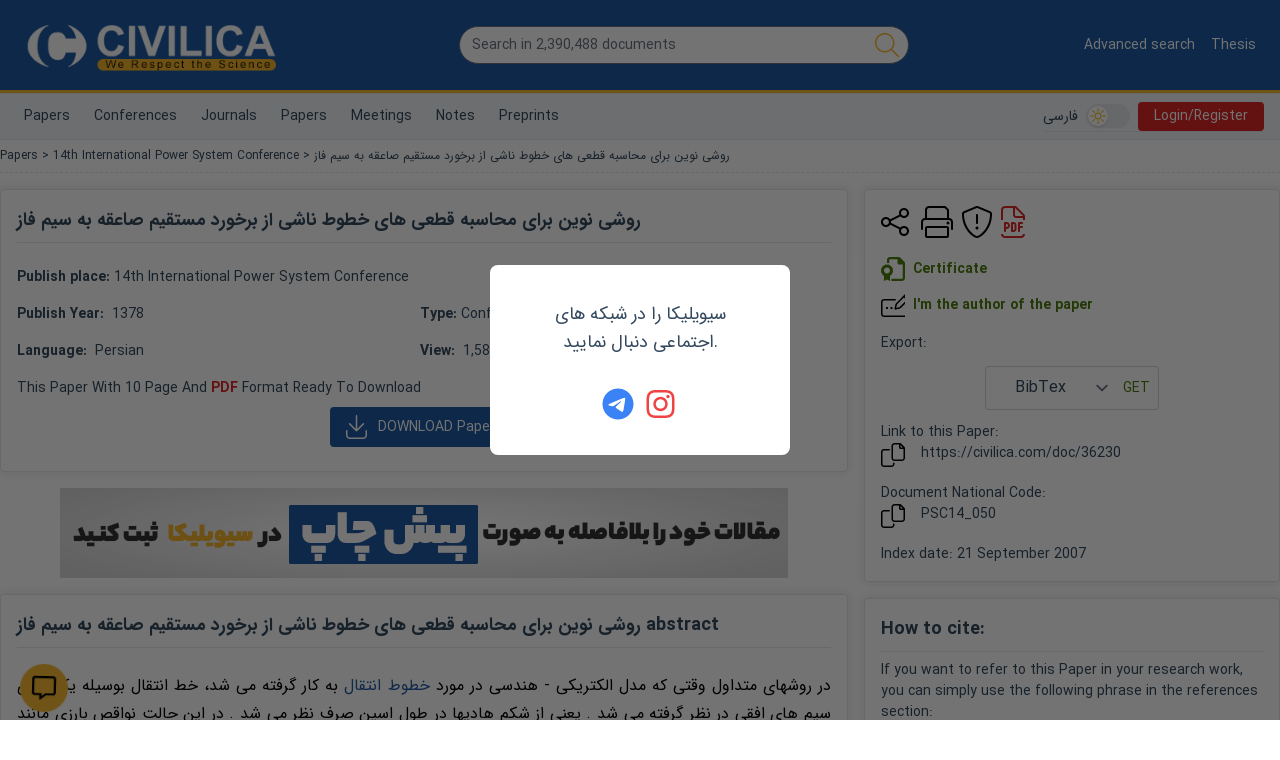

--- FILE ---
content_type: text/html; charset=utf-8
request_url: https://en.civilica.com/doc/36230/
body_size: 41749
content:
<!doctype html><html lang="en" dir="rtl"><head><meta charset="utf-8"><title>روشی نوین برای محاسبه قطعی های خطوط ناشی از برخورد مستقیم صاعقه به سیم فاز</title><meta property="og:type" content="website" ><meta property="og:title" content="روشی نوین برای محاسبه قطعی های خطوط ناشی از برخورد مستقیم صاعقه به سیم فاز" ><meta name="twitter:title" content="روشی نوین برای محاسبه قطعی های خطوط ناشی از برخورد مستقیم صاعقه به سیم فاز" ><meta name="twitter:card" content="summary" ><meta name="twitter:site" content="@CIVILICA" ><meta name="description" content="دانلود و دریافت مقاله روشی نوین برای محاسبه قطعی های خطوط ناشی از برخورد مستقیم صاعقه به سیم فاز" ><meta property="og:description" content="دانلود و دریافت مقاله روشی نوین برای محاسبه قطعی های خطوط ناشی از برخورد مستقیم صاعقه به سیم فاز" ><meta name="twitter:description" content="دانلود و دریافت مقاله روشی نوین برای محاسبه قطعی های خطوط ناشی از برخورد مستقیم صاعقه به سیم فاز" ><link rel="alternate" href="https://civilica.com/doc/36230/" hrefLang="fa-ir" ><link rel="alternate" href="https://en.civilica.com/doc/36230/" hrefLang="en" /><link rel="alternate" href="https://civilica.com/doc/36230/" hrefLang="x-default" ><link rel="canonical" href="https://en.civilica.com/doc/36230/" ><meta property="og:url" content="https://en.civilica.com/doc/36230/" ><meta property="og:image" content="https://civilica.com/assets/images/calendar/blank_conf.png" ><meta name="twitter:image" content="https://civilica.com/assets/images/calendar/blank_conf.png" ><meta name="keywords" content="صاعقه، مدل الکتریکی - هندسی، خطوط انتقال" ><meta property="fb:page-id" content="1414139148809247" ><meta property="fb:app_id" content="1708765552699166" ><meta name="citation_title" content="روشی نوین برای محاسبه قطعی های خطوط ناشی از برخورد مستقیم صاعقه به سیم فاز" ><meta name="citation_author" content="علی مذهب جعفری" ><meta name="citation_author" content="بهروز وحیدی" ><meta name="citation_keywords" content="صاعقه، مدل الکتریکی - هندسی، خطوط انتقال" ><meta name="citation_publication_date" content="1386/06/30" ><meta name="citation_publisher" content="چهاردهمین کنفرانس بین المللی برق" ><meta name="citation_language" content="Farsi" ><meta name="citation_year" content="1378" ><meta name="citation_abstract_html_url" content="https://civilica.com/doc/36230/certificate/print/" ><meta name="citation_pdf_url" content="https://civilica.com/doc/36230/certificate/pdf/" ><meta name="citation_conference_title" content="چهاردهمین کنفرانس بین المللی برق" ><link rel="preload" as="image" href="https://civilica.com/assets/images/logo_m.webp"><link rel="preload" as="image" href="https://civilica.com/assets/images/calendar/blank_conf.png"><link rel="preload" as="image" href="https://civilica.com/media/lo/1082.webp"><link rel="preload" as="image" href="https://civilica.com/media/r/287925.webp?rnd=0.5162675763617359"><link rel="preload" as="image" href="https://civilica.com/media/lo/1082.webp"><meta name="viewport" content="width=device-width,initial-scale=1"/><link rel="apple-touch-icon" href="/assets/img/favicon.png"/><meta name="apple-mobile-web-app-status-bar" content="#db4938"/><meta name="theme-color" content="#1d5aa2"/><meta name="msapplication-navbutton-color" content="#1d5aa2"/><meta name="apple-mobile-web-app-status-bar-style" content="#1d5aa2"/><link rel="icon" href="[data-uri]"><script>function encryptMessage(t){const e=new JSEncrypt;return e.setPublicKey("-----BEGIN PUBLIC KEY-----\nMIICIjANBgkqhkiG9w0BAQEFAAOCAg8AMIICCgKCAgEA5sfa/16UorkBh/hjxRJ7\nM+ABBoqWI7IFFfbMKv6b8q5XksuRboRsqDXKBO2FWtS5eBZTriSw9Gwc7rQmHhaL\nSqjxSmHFpSoxc7SVoGUAQAY2PMVPkT9zA80D6z0gQDAIPSIQxapvS6ef9i9yEgNt\nodlZB/l9Paqmo46X1P5baexeyBN91LmT08ZEg1h06OZSefl4NdTKQQcEPh2PJbna\nhzQb0/oYe4XsMKFUpu8mNOsw13wyCITIrdVth6GvxwRJ7KIvmRdTUI8z+54+qwSM\nRBuTMhwE/qagmPyJJZ8RjD2NNvxxu/nihU54+JstiIXgYv4g915YkQC/EB61W+Oh\nY1cjS0a4WzuISoQ671a5nCZIIn7IzaqT0Y6DGGjeUB1LOVbA2oNtrXrrmbbZKVFz\n8AWWpMnLVPhlRjBMazi5oOBvTDVPdlGfN2sBr6sm7fEvTwPE95+S7nBhxL392L3L\nsfrUaujT1M1Cf2cvziwrYR0JDxIV+7fGn8skiK2/dmq4C5YpU2HHBSX6r5gnbfjq\nyh5spviu8c+RA9a/eAZ2+taoDK5+X9v+vTz5cj9cuYs8lnq6IgT1zpbODmzRX/cE\n5c8A+Y0HPiqw6Eu7bs7qAd9nI+T2X7J0BIofO6505DLUamDeNguBlTLFyzji4KBK\nOBIrlUG29xFTMaaOxcSKAyUCAwEAAQ==\n-----END PUBLIC KEY-----"),e.encrypt(t)}!function(t,e){"object"==typeof exports&&"object"==typeof module?module.exports=e():"function"==typeof define&&define.amd?define([],e):"object"==typeof exports?exports.JSEncrypt=e():t.JSEncrypt=e()}(window,(function(){return(()=>{"use strict";var t=[,(t,e,i)=>{function r(t){return"0123456789abcdefghijklmnopqrstuvwxyz".charAt(t)}function n(t,e){return t&e}function s(t,e){return t|e}function o(t,e){return t^e}function h(t,e){return t&~e}function a(t){if(0==t)return-1;var e=0;return 0==(65535&t)&&(t>>=16,e+=16),0==(255&t)&&(t>>=8,e+=8),0==(15&t)&&(t>>=4,e+=4),0==(3&t)&&(t>>=2,e+=2),0==(1&t)&&++e,e}function u(t){for(var e=0;0!=t;)t&=t-1,++e;return e}i.d(e,{default:()=>nt});var c,f="ABCDEFGHIJKLMNOPQRSTUVWXYZabcdefghijklmnopqrstuvwxyz0123456789+/";function l(t){var e,i,r="";for(e=0;e+3<=t.length;e+=3)i=parseInt(t.substring(e,e+3),16),r+=f.charAt(i>>6)+f.charAt(63&i);for(e+1==t.length?(i=parseInt(t.substring(e,e+1),16),r+=f.charAt(i<<2)):e+2==t.length&&(i=parseInt(t.substring(e,e+2),16),r+=f.charAt(i>>2)+f.charAt((3&i)<<4));(3&r.length)>0;)r+="=";return r}function p(t){var e,i="",n=0,s=0;for(e=0;e<t.length&&"="!=t.charAt(e);++e){var o=f.indexOf(t.charAt(e));o<0||(0==n?(i+=r(o>>2),s=3&o,n=1):1==n?(i+=r(s<<2|o>>4),s=15&o,n=2):2==n?(i+=r(s),i+=r(o>>2),s=3&o,n=3):(i+=r(s<<2|o>>4),i+=r(15&o),n=0))}return 1==n&&(i+=r(s<<2)),i}var g,d={decode:function(t){var e;if(void 0===g){var i="= \f\n\r\t \u2028\u2029";for(g=Object.create(null),e=0;e<64;++e)g["ABCDEFGHIJKLMNOPQRSTUVWXYZabcdefghijklmnopqrstuvwxyz0123456789+/".charAt(e)]=e;for(g["-"]=62,g._=63,e=0;e<i.length;++e)g[i.charAt(e)]=-1}var r=[],n=0,s=0;for(e=0;e<t.length;++e){var o=t.charAt(e);if("="==o)break;if(-1!=(o=g[o])){if(void 0===o)throw new Error("Illegal character at offset "+e);n|=o,++s>=4?(r[r.length]=n>>16,r[r.length]=n>>8&255,r[r.length]=255&n,n=0,s=0):n<<=6}}switch(s){case 1:throw new Error("Base64 encoding incomplete: at least 2 bits missing");case 2:r[r.length]=n>>10;break;case 3:r[r.length]=n>>16,r[r.length]=n>>8&255}return r},re:/-----BEGIN [^-]+-----([A-Za-z0-9+\/=\s]+)-----END [^-]+-----|begin-base64[^\n]+\n([A-Za-z0-9+\/=\s]+)====/,unarmor:function(t){var e=d.re.exec(t);if(e)if(e[1])t=e[1];else{if(!e[2])throw new Error("RegExp out of sync");t=e[2]}return d.decode(t)}},v=1e13,m=function(){function t(t){this.buf=[+t||0]}return t.prototype.mulAdd=function(t,e){var i,r,n=this.buf,s=n.length;for(i=0;i<s;++i)(r=n[i]*t+e)<v?e=0:r-=(e=0|r/v)*v,n[i]=r;e>0&&(n[i]=e)},t.prototype.sub=function(t){var e,i,r=this.buf,n=r.length;for(e=0;e<n;++e)(i=r[e]-t)<0?(i+=v,t=1):t=0,r[e]=i;for(;0===r[r.length-1];)r.pop()},t.prototype.toString=function(t){if(10!=(t||10))throw new Error("only base 10 is supported");for(var e=this.buf,i=e[e.length-1].toString(),r=e.length-2;r>=0;--r)i+=(v+e[r]).toString().substring(1);return i},t.prototype.valueOf=function(){for(var t=this.buf,e=0,i=t.length-1;i>=0;--i)e=e*v+t[i];return e},t.prototype.simplify=function(){var t=this.buf;return 1==t.length?t[0]:this},t}(),y=/^(\d\d)(0[1-9]|1[0-2])(0[1-9]|[12]\d|3[01])([01]\d|2[0-3])(?:([0-5]\d)(?:([0-5]\d)(?:[.,](\d{1,3}))?)?)?(Z|[-+](?:[0]\d|1[0-2])([0-5]\d)?)?$/,b=/^(\d\d\d\d)(0[1-9]|1[0-2])(0[1-9]|[12]\d|3[01])([01]\d|2[0-3])(?:([0-5]\d)(?:([0-5]\d)(?:[.,](\d{1,3}))?)?)?(Z|[-+](?:[0]\d|1[0-2])([0-5]\d)?)?$/;function T(t,e){return t.length>e&&(t=t.substring(0,e)+"…"),t}var S,E=function(){function t(e,i){this.hexDigits="0123456789ABCDEF",e instanceof t?(this.enc=e.enc,this.pos=e.pos):(this.enc=e,this.pos=i)}return t.prototype.get=function(t){if(void 0===t&&(t=this.pos++),t>=this.enc.length)throw new Error("Requesting byte offset "+t+" on a stream of length "+this.enc.length);return"string"==typeof this.enc?this.enc.charCodeAt(t):this.enc[t]},t.prototype.hexByte=function(t){return this.hexDigits.charAt(t>>4&15)+this.hexDigits.charAt(15&t)},t.prototype.hexDump=function(t,e,i){for(var r="",n=t;n<e;++n)if(r+=this.hexByte(this.get(n)),!0!==i)switch(15&n){case 7:r+="  ";break;case 15:r+="\n";break;default:r+=" "}return r},t.prototype.isASCII=function(t,e){for(var i=t;i<e;++i){var r=this.get(i);if(r<32||r>176)return!1}return!0},t.prototype.parseStringISO=function(t,e){for(var i="",r=t;r<e;++r)i+=String.fromCharCode(this.get(r));return i},t.prototype.parseStringUTF=function(t,e){for(var i="",r=t;r<e;){var n=this.get(r++);i+=n<128?String.fromCharCode(n):n>191&&n<224?String.fromCharCode((31&n)<<6|63&this.get(r++)):String.fromCharCode((15&n)<<12|(63&this.get(r++))<<6|63&this.get(r++))}return i},t.prototype.parseStringBMP=function(t,e){for(var i,r,n="",s=t;s<e;)i=this.get(s++),r=this.get(s++),n+=String.fromCharCode(i<<8|r);return n},t.prototype.parseTime=function(t,e,i){var r=this.parseStringISO(t,e),n=(i?y:b).exec(r);return n?(i&&(n[1]=+n[1],n[1]+=+n[1]<70?2e3:1900),r=n[1]+"-"+n[2]+"-"+n[3]+" "+n[4],n[5]&&(r+=":"+n[5],n[6]&&(r+=":"+n[6],n[7]&&(r+="."+n[7]))),n[8]&&(r+=" UTC","Z"!=n[8]&&(r+=n[8],n[9]&&(r+=":"+n[9]))),r):"Unrecognized time: "+r},t.prototype.parseInteger=function(t,e){for(var i,r=this.get(t),n=r>127,s=n?255:0,o="";r==s&&++t<e;)r=this.get(t);if(0==(i=e-t))return n?-1:0;if(i>4){for(o=r,i<<=3;0==(128&(+o^s));)o=+o<<1,--i;o="("+i+" bit)\n"}n&&(r-=256);for(var h=new m(r),a=t+1;a<e;++a)h.mulAdd(256,this.get(a));return o+h.toString()},t.prototype.parseBitString=function(t,e,i){for(var r=this.get(t),n="("+((e-t-1<<3)-r)+" bit)\n",s="",o=t+1;o<e;++o){for(var h=this.get(o),a=o==e-1?r:0,u=7;u>=a;--u)s+=h>>u&1?"1":"0";if(s.length>i)return n+T(s,i)}return n+s},t.prototype.parseOctetString=function(t,e,i){if(this.isASCII(t,e))return T(this.parseStringISO(t,e),i);var r=e-t,n="("+r+" byte)\n";r>(i/=2)&&(e=t+i);for(var s=t;s<e;++s)n+=this.hexByte(this.get(s));return r>i&&(n+="…"),n},t.prototype.parseOID=function(t,e,i){for(var r="",n=new m,s=0,o=t;o<e;++o){var h=this.get(o);if(n.mulAdd(128,127&h),s+=7,!(128&h)){if(""===r)if((n=n.simplify())instanceof m)n.sub(80),r="2."+n.toString();else{var a=n<80?n<40?0:1:2;r=a+"."+(n-40*a)}else r+="."+n.toString();if(r.length>i)return T(r,i);n=new m,s=0}}return s>0&&(r+=".incomplete"),r},t}(),w=function(){function t(t,e,i,r,n){if(!(r instanceof D))throw new Error("Invalid tag value.");this.stream=t,this.header=e,this.length=i,this.tag=r,this.sub=n}return t.prototype.typeName=function(){switch(this.tag.tagClass){case 0:switch(this.tag.tagNumber){case 0:return"EOC";case 1:return"BOOLEAN";case 2:return"INTEGER";case 3:return"BIT_STRING";case 4:return"OCTET_STRING";case 5:return"NULL";case 6:return"OBJECT_IDENTIFIER";case 7:return"ObjectDescriptor";case 8:return"EXTERNAL";case 9:return"REAL";case 10:return"ENUMERATED";case 11:return"EMBEDDED_PDV";case 12:return"UTF8String";case 16:return"SEQUENCE";case 17:return"SET";case 18:return"NumericString";case 19:return"PrintableString";case 20:return"TeletexString";case 21:return"VideotexString";case 22:return"IA5String";case 23:return"UTCTime";case 24:return"GeneralizedTime";case 25:return"GraphicString";case 26:return"VisibleString";case 27:return"GeneralString";case 28:return"UniversalString";case 30:return"BMPString"}return"Universal_"+this.tag.tagNumber.toString();case 1:return"Application_"+this.tag.tagNumber.toString();case 2:return"["+this.tag.tagNumber.toString()+"]";case 3:return"Private_"+this.tag.tagNumber.toString()}},t.prototype.content=function(t){if(void 0===this.tag)return null;void 0===t&&(t=1/0);var e=this.posContent(),i=Math.abs(this.length);if(!this.tag.isUniversal())return null!==this.sub?"("+this.sub.length+" elem)":this.stream.parseOctetString(e,e+i,t);switch(this.tag.tagNumber){case 1:return 0===this.stream.get(e)?"false":"true";case 2:return this.stream.parseInteger(e,e+i);case 3:return this.sub?"("+this.sub.length+" elem)":this.stream.parseBitString(e,e+i,t);case 4:return this.sub?"("+this.sub.length+" elem)":this.stream.parseOctetString(e,e+i,t);case 6:return this.stream.parseOID(e,e+i,t);case 16:case 17:return null!==this.sub?"("+this.sub.length+" elem)":"(no elem)";case 12:return T(this.stream.parseStringUTF(e,e+i),t);case 18:case 19:case 20:case 21:case 22:case 26:return T(this.stream.parseStringISO(e,e+i),t);case 30:return T(this.stream.parseStringBMP(e,e+i),t);case 23:case 24:return this.stream.parseTime(e,e+i,23==this.tag.tagNumber)}return null},t.prototype.toString=function(){return this.typeName()+"@"+this.stream.pos+"[header:"+this.header+",length:"+this.length+",sub:"+(null===this.sub?"null":this.sub.length)+"]"},t.prototype.toPrettyString=function(t){void 0===t&&(t="");var e=t+this.typeName()+" @"+this.stream.pos;if(this.length>=0&&(e+="+"),e+=this.length,this.tag.tagConstructed?e+=" (constructed)":!this.tag.isUniversal()||3!=this.tag.tagNumber&&4!=this.tag.tagNumber||null===this.sub||(e+=" (encapsulates)"),e+="\n",null!==this.sub){t+="  ";for(var i=0,r=this.sub.length;i<r;++i)e+=this.sub[i].toPrettyString(t)}return e},t.prototype.posStart=function(){return this.stream.pos},t.prototype.posContent=function(){return this.stream.pos+this.header},t.prototype.posEnd=function(){return this.stream.pos+this.header+Math.abs(this.length)},t.prototype.toHexString=function(){return this.stream.hexDump(this.posStart(),this.posEnd(),!0)},t.decodeLength=function(t){var e=t.get(),i=127&e;if(i==e)return i;if(i>6)throw new Error("Length over 48 bits not supported at position "+(t.pos-1));if(0===i)return null;e=0;for(var r=0;r<i;++r)e=256*e+t.get();return e},t.prototype.getHexStringValue=function(){var t=this.toHexString(),e=2*this.header,i=2*this.length;return t.substr(e,i)},t.decode=function(e){var i;i=e instanceof E?e:new E(e,0);var r=new E(i),n=new D(i),s=t.decodeLength(i),o=i.pos,h=o-r.pos,a=null,u=function(){var e=[];if(null!==s){for(var r=o+s;i.pos<r;)e[e.length]=t.decode(i);if(i.pos!=r)throw new Error("Content size is not correct for container starting at offset "+o)}else try{for(;;){var n=t.decode(i);if(n.tag.isEOC())break;e[e.length]=n}s=o-i.pos}catch(t){throw new Error("Exception while decoding undefined length content: "+t)}return e};if(n.tagConstructed)a=u();else if(n.isUniversal()&&(3==n.tagNumber||4==n.tagNumber))try{if(3==n.tagNumber&&0!=i.get())throw new Error("BIT STRINGs with unused bits cannot encapsulate.");a=u();for(var c=0;c<a.length;++c)if(a[c].tag.isEOC())throw new Error("EOC is not supposed to be actual content.")}catch(t){a=null}if(null===a){if(null===s)throw new Error("We can't skip over an invalid tag with undefined length at offset "+o);i.pos=o+Math.abs(s)}return new t(r,h,s,n,a)},t}(),D=function(){function t(t){var e=t.get();if(this.tagClass=e>>6,this.tagConstructed=0!=(32&e),this.tagNumber=31&e,31==this.tagNumber){var i=new m;do{e=t.get(),i.mulAdd(128,127&e)}while(128&e);this.tagNumber=i.simplify()}}return t.prototype.isUniversal=function(){return 0===this.tagClass},t.prototype.isEOC=function(){return 0===this.tagClass&&0===this.tagNumber},t}(),x=[2,3,5,7,11,13,17,19,23,29,31,37,41,43,47,53,59,61,67,71,73,79,83,89,97,101,103,107,109,113,127,131,137,139,149,151,157,163,167,173,179,181,191,193,197,199,211,223,227,229,233,239,241,251,257,263,269,271,277,281,283,293,307,311,313,317,331,337,347,349,353,359,367,373,379,383,389,397,401,409,419,421,431,433,439,443,449,457,461,463,467,479,487,491,499,503,509,521,523,541,547,557,563,569,571,577,587,593,599,601,607,613,617,619,631,641,643,647,653,659,661,673,677,683,691,701,709,719,727,733,739,743,751,757,761,769,773,787,797,809,811,821,823,827,829,839,853,857,859,863,877,881,883,887,907,911,919,929,937,941,947,953,967,971,977,983,991,997],B=(1<<26)/x[x.length-1],R=function(){function t(t,e,i){null!=t&&("number"==typeof t?this.fromNumber(t,e,i):null==e&&"string"!=typeof t?this.fromString(t,256):this.fromString(t,e))}return t.prototype.toString=function(t){if(this.s<0)return"-"+this.negate().toString(t);var e;if(16==t)e=4;else if(8==t)e=3;else if(2==t)e=1;else if(32==t)e=5;else{if(4!=t)return this.toRadix(t);e=2}var i,n=(1<<e)-1,s=!1,o="",h=this.t,a=this.DB-h*this.DB%e;if(h-- >0)for(a<this.DB&&(i=this[h]>>a)>0&&(s=!0,o=r(i));h>=0;)a<e?(i=(this[h]&(1<<a)-1)<<e-a,i|=this[--h]>>(a+=this.DB-e)):(i=this[h]>>(a-=e)&n,a<=0&&(a+=this.DB,--h)),i>0&&(s=!0),s&&(o+=r(i));return s?o:"0"},t.prototype.negate=function(){var e=N();return t.ZERO.subTo(this,e),e},t.prototype.abs=function(){return this.s<0?this.negate():this},t.prototype.compareTo=function(t){var e=this.s-t.s;if(0!=e)return e;var i=this.t;if(0!=(e=i-t.t))return this.s<0?-e:e;for(;--i>=0;)if(0!=(e=this[i]-t[i]))return e;return 0},t.prototype.bitLength=function(){return this.t<=0?0:this.DB*(this.t-1)+K(this[this.t-1]^this.s&this.DM)},t.prototype.mod=function(e){var i=N();return this.abs().divRemTo(e,null,i),this.s<0&&i.compareTo(t.ZERO)>0&&e.subTo(i,i),i},t.prototype.modPowInt=function(t,e){var i;return i=t<256||e.isEven()?new O(e):new V(e),this.exp(t,i)},t.prototype.clone=function(){var t=N();return this.copyTo(t),t},t.prototype.intValue=function(){if(this.s<0){if(1==this.t)return this[0]-this.DV;if(0==this.t)return-1}else{if(1==this.t)return this[0];if(0==this.t)return 0}return(this[1]&(1<<32-this.DB)-1)<<this.DB|this[0]},t.prototype.byteValue=function(){return 0==this.t?this.s:this[0]<<24>>24},t.prototype.shortValue=function(){return 0==this.t?this.s:this[0]<<16>>16},t.prototype.signum=function(){return this.s<0?-1:this.t<=0||1==this.t&&this[0]<=0?0:1},t.prototype.toByteArray=function(){var t=this.t,e=[];e[0]=this.s;var i,r=this.DB-t*this.DB%8,n=0;if(t-- >0)for(r<this.DB&&(i=this[t]>>r)!=(this.s&this.DM)>>r&&(e[n++]=i|this.s<<this.DB-r);t>=0;)r<8?(i=(this[t]&(1<<r)-1)<<8-r,i|=this[--t]>>(r+=this.DB-8)):(i=this[t]>>(r-=8)&255,r<=0&&(r+=this.DB,--t)),0!=(128&i)&&(i|=-256),0==n&&(128&this.s)!=(128&i)&&++n,(n>0||i!=this.s)&&(e[n++]=i);return e},t.prototype.equals=function(t){return 0==this.compareTo(t)},t.prototype.min=function(t){return this.compareTo(t)<0?this:t},t.prototype.max=function(t){return this.compareTo(t)>0?this:t},t.prototype.and=function(t){var e=N();return this.bitwiseTo(t,n,e),e},t.prototype.or=function(t){var e=N();return this.bitwiseTo(t,s,e),e},t.prototype.xor=function(t){var e=N();return this.bitwiseTo(t,o,e),e},t.prototype.andNot=function(t){var e=N();return this.bitwiseTo(t,h,e),e},t.prototype.not=function(){for(var t=N(),e=0;e<this.t;++e)t[e]=this.DM&~this[e];return t.t=this.t,t.s=~this.s,t},t.prototype.shiftLeft=function(t){var e=N();return t<0?this.rShiftTo(-t,e):this.lShiftTo(t,e),e},t.prototype.shiftRight=function(t){var e=N();return t<0?this.lShiftTo(-t,e):this.rShiftTo(t,e),e},t.prototype.getLowestSetBit=function(){for(var t=0;t<this.t;++t)if(0!=this[t])return t*this.DB+a(this[t]);return this.s<0?this.t*this.DB:-1},t.prototype.bitCount=function(){for(var t=0,e=this.s&this.DM,i=0;i<this.t;++i)t+=u(this[i]^e);return t},t.prototype.testBit=function(t){var e=Math.floor(t/this.DB);return e>=this.t?0!=this.s:0!=(this[e]&1<<t%this.DB)},t.prototype.setBit=function(t){return this.changeBit(t,s)},t.prototype.clearBit=function(t){return this.changeBit(t,h)},t.prototype.flipBit=function(t){return this.changeBit(t,o)},t.prototype.add=function(t){var e=N();return this.addTo(t,e),e},t.prototype.subtract=function(t){var e=N();return this.subTo(t,e),e},t.prototype.multiply=function(t){var e=N();return this.multiplyTo(t,e),e},t.prototype.divide=function(t){var e=N();return this.divRemTo(t,e,null),e},t.prototype.remainder=function(t){var e=N();return this.divRemTo(t,null,e),e},t.prototype.divideAndRemainder=function(t){var e=N(),i=N();return this.divRemTo(t,e,i),[e,i]},t.prototype.modPow=function(t,e){var i,r,n=t.bitLength(),s=H(1);if(n<=0)return s;i=n<18?1:n<48?3:n<144?4:n<768?5:6,r=n<8?new O(e):e.isEven()?new I(e):new V(e);var o=[],h=3,a=i-1,u=(1<<i)-1;if(o[1]=r.convert(this),i>1){var c=N();for(r.sqrTo(o[1],c);h<=u;)o[h]=N(),r.mulTo(c,o[h-2],o[h]),h+=2}var f,l,p=t.t-1,g=!0,d=N();for(n=K(t[p])-1;p>=0;){for(n>=a?f=t[p]>>n-a&u:(f=(t[p]&(1<<n+1)-1)<<a-n,p>0&&(f|=t[p-1]>>this.DB+n-a)),h=i;0==(1&f);)f>>=1,--h;if((n-=h)<0&&(n+=this.DB,--p),g)o[f].copyTo(s),g=!1;else{for(;h>1;)r.sqrTo(s,d),r.sqrTo(d,s),h-=2;h>0?r.sqrTo(s,d):(l=s,s=d,d=l),r.mulTo(d,o[f],s)}for(;p>=0&&0==(t[p]&1<<n);)r.sqrTo(s,d),l=s,s=d,d=l,--n<0&&(n=this.DB-1,--p)}return r.revert(s)},t.prototype.modInverse=function(e){var i=e.isEven();if(this.isEven()&&i||0==e.signum())return t.ZERO;for(var r=e.clone(),n=this.clone(),s=H(1),o=H(0),h=H(0),a=H(1);0!=r.signum();){for(;r.isEven();)r.rShiftTo(1,r),i?(s.isEven()&&o.isEven()||(s.addTo(this,s),o.subTo(e,o)),s.rShiftTo(1,s)):o.isEven()||o.subTo(e,o),o.rShiftTo(1,o);for(;n.isEven();)n.rShiftTo(1,n),i?(h.isEven()&&a.isEven()||(h.addTo(this,h),a.subTo(e,a)),h.rShiftTo(1,h)):a.isEven()||a.subTo(e,a),a.rShiftTo(1,a);r.compareTo(n)>=0?(r.subTo(n,r),i&&s.subTo(h,s),o.subTo(a,o)):(n.subTo(r,n),i&&h.subTo(s,h),a.subTo(o,a))}return 0!=n.compareTo(t.ONE)?t.ZERO:a.compareTo(e)>=0?a.subtract(e):a.signum()<0?(a.addTo(e,a),a.signum()<0?a.add(e):a):a},t.prototype.pow=function(t){return this.exp(t,new A)},t.prototype.gcd=function(t){var e=this.s<0?this.negate():this.clone(),i=t.s<0?t.negate():t.clone();if(e.compareTo(i)<0){var r=e;e=i,i=r}var n=e.getLowestSetBit(),s=i.getLowestSetBit();if(s<0)return e;for(n<s&&(s=n),s>0&&(e.rShiftTo(s,e),i.rShiftTo(s,i));e.signum()>0;)(n=e.getLowestSetBit())>0&&e.rShiftTo(n,e),(n=i.getLowestSetBit())>0&&i.rShiftTo(n,i),e.compareTo(i)>=0?(e.subTo(i,e),e.rShiftTo(1,e)):(i.subTo(e,i),i.rShiftTo(1,i));return s>0&&i.lShiftTo(s,i),i},t.prototype.isProbablePrime=function(t){var e,i=this.abs();if(1==i.t&&i[0]<=x[x.length-1]){for(e=0;e<x.length;++e)if(i[0]==x[e])return!0;return!1}if(i.isEven())return!1;for(e=1;e<x.length;){for(var r=x[e],n=e+1;n<x.length&&r<B;)r*=x[n++];for(r=i.modInt(r);e<n;)if(r%x[e++]==0)return!1}return i.millerRabin(t)},t.prototype.copyTo=function(t){for(var e=this.t-1;e>=0;--e)t[e]=this[e];t.t=this.t,t.s=this.s},t.prototype.fromInt=function(t){this.t=1,this.s=t<0?-1:0,t>0?this[0]=t:t<-1?this[0]=t+this.DV:this.t=0},t.prototype.fromString=function(e,i){var r;if(16==i)r=4;else if(8==i)r=3;else if(256==i)r=8;else if(2==i)r=1;else if(32==i)r=5;else{if(4!=i)return void this.fromRadix(e,i);r=2}this.t=0,this.s=0;for(var n=e.length,s=!1,o=0;--n>=0;){var h=8==r?255&+e[n]:C(e,n);h<0?"-"==e.charAt(n)&&(s=!0):(s=!1,0==o?this[this.t++]=h:o+r>this.DB?(this[this.t-1]|=(h&(1<<this.DB-o)-1)<<o,this[this.t++]=h>>this.DB-o):this[this.t-1]|=h<<o,(o+=r)>=this.DB&&(o-=this.DB))}8==r&&0!=(128&+e[0])&&(this.s=-1,o>0&&(this[this.t-1]|=(1<<this.DB-o)-1<<o)),this.clamp(),s&&t.ZERO.subTo(this,this)},t.prototype.clamp=function(){for(var t=this.s&this.DM;this.t>0&&this[this.t-1]==t;)--this.t},t.prototype.dlShiftTo=function(t,e){var i;for(i=this.t-1;i>=0;--i)e[i+t]=this[i];for(i=t-1;i>=0;--i)e[i]=0;e.t=this.t+t,e.s=this.s},t.prototype.drShiftTo=function(t,e){for(var i=t;i<this.t;++i)e[i-t]=this[i];e.t=Math.max(this.t-t,0),e.s=this.s},t.prototype.lShiftTo=function(t,e){for(var i=t%this.DB,r=this.DB-i,n=(1<<r)-1,s=Math.floor(t/this.DB),o=this.s<<i&this.DM,h=this.t-1;h>=0;--h)e[h+s+1]=this[h]>>r|o,o=(this[h]&n)<<i;for(h=s-1;h>=0;--h)e[h]=0;e[s]=o,e.t=this.t+s+1,e.s=this.s,e.clamp()},t.prototype.rShiftTo=function(t,e){e.s=this.s;var i=Math.floor(t/this.DB);if(i>=this.t)e.t=0;else{var r=t%this.DB,n=this.DB-r,s=(1<<r)-1;e[0]=this[i]>>r;for(var o=i+1;o<this.t;++o)e[o-i-1]|=(this[o]&s)<<n,e[o-i]=this[o]>>r;r>0&&(e[this.t-i-1]|=(this.s&s)<<n),e.t=this.t-i,e.clamp()}},t.prototype.subTo=function(t,e){for(var i=0,r=0,n=Math.min(t.t,this.t);i<n;)r+=this[i]-t[i],e[i++]=r&this.DM,r>>=this.DB;if(t.t<this.t){for(r-=t.s;i<this.t;)r+=this[i],e[i++]=r&this.DM,r>>=this.DB;r+=this.s}else{for(r+=this.s;i<t.t;)r-=t[i],e[i++]=r&this.DM,r>>=this.DB;r-=t.s}e.s=r<0?-1:0,r<-1?e[i++]=this.DV+r:r>0&&(e[i++]=r),e.t=i,e.clamp()},t.prototype.multiplyTo=function(e,i){var r=this.abs(),n=e.abs(),s=r.t;for(i.t=s+n.t;--s>=0;)i[s]=0;for(s=0;s<n.t;++s)i[s+r.t]=r.am(0,n[s],i,s,0,r.t);i.s=0,i.clamp(),this.s!=e.s&&t.ZERO.subTo(i,i)},t.prototype.squareTo=function(t){for(var e=this.abs(),i=t.t=2*e.t;--i>=0;)t[i]=0;for(i=0;i<e.t-1;++i){var r=e.am(i,e[i],t,2*i,0,1);(t[i+e.t]+=e.am(i+1,2*e[i],t,2*i+1,r,e.t-i-1))>=e.DV&&(t[i+e.t]-=e.DV,t[i+e.t+1]=1)}t.t>0&&(t[t.t-1]+=e.am(i,e[i],t,2*i,0,1)),t.s=0,t.clamp()},t.prototype.divRemTo=function(e,i,r){var n=e.abs();if(!(n.t<=0)){var s=this.abs();if(s.t<n.t)return null!=i&&i.fromInt(0),void(null!=r&&this.copyTo(r));null==r&&(r=N());var o=N(),h=this.s,a=e.s,u=this.DB-K(n[n.t-1]);u>0?(n.lShiftTo(u,o),s.lShiftTo(u,r)):(n.copyTo(o),s.copyTo(r));var c=o.t,f=o[c-1];if(0!=f){var l=f*(1<<this.F1)+(c>1?o[c-2]>>this.F2:0),p=this.FV/l,g=(1<<this.F1)/l,d=1<<this.F2,v=r.t,m=v-c,y=null==i?N():i;for(o.dlShiftTo(m,y),r.compareTo(y)>=0&&(r[r.t++]=1,r.subTo(y,r)),t.ONE.dlShiftTo(c,y),y.subTo(o,o);o.t<c;)o[o.t++]=0;for(;--m>=0;){var b=r[--v]==f?this.DM:Math.floor(r[v]*p+(r[v-1]+d)*g);if((r[v]+=o.am(0,b,r,m,0,c))<b)for(o.dlShiftTo(m,y),r.subTo(y,r);r[v]<--b;)r.subTo(y,r)}null!=i&&(r.drShiftTo(c,i),h!=a&&t.ZERO.subTo(i,i)),r.t=c,r.clamp(),u>0&&r.rShiftTo(u,r),h<0&&t.ZERO.subTo(r,r)}}},t.prototype.invDigit=function(){if(this.t<1)return 0;var t=this[0];if(0==(1&t))return 0;var e=3&t;return(e=(e=(e=(e=e*(2-(15&t)*e)&15)*(2-(255&t)*e)&255)*(2-((65535&t)*e&65535))&65535)*(2-t*e%this.DV)%this.DV)>0?this.DV-e:-e},t.prototype.isEven=function(){return 0==(this.t>0?1&this[0]:this.s)},t.prototype.exp=function(e,i){if(e>4294967295||e<1)return t.ONE;var r=N(),n=N(),s=i.convert(this),o=K(e)-1;for(s.copyTo(r);--o>=0;)if(i.sqrTo(r,n),(e&1<<o)>0)i.mulTo(n,s,r);else{var h=r;r=n,n=h}return i.revert(r)},t.prototype.chunkSize=function(t){return Math.floor(Math.LN2*this.DB/Math.log(t))},t.prototype.toRadix=function(t){if(null==t&&(t=10),0==this.signum()||t<2||t>36)return"0";var e=this.chunkSize(t),i=Math.pow(t,e),r=H(i),n=N(),s=N(),o="";for(this.divRemTo(r,n,s);n.signum()>0;)o=(i+s.intValue()).toString(t).substr(1)+o,n.divRemTo(r,n,s);return s.intValue().toString(t)+o},t.prototype.fromRadix=function(e,i){this.fromInt(0),null==i&&(i=10);for(var r=this.chunkSize(i),n=Math.pow(i,r),s=!1,o=0,h=0,a=0;a<e.length;++a){var u=C(e,a);u<0?"-"==e.charAt(a)&&0==this.signum()&&(s=!0):(h=i*h+u,++o>=r&&(this.dMultiply(n),this.dAddOffset(h,0),o=0,h=0))}o>0&&(this.dMultiply(Math.pow(i,o)),this.dAddOffset(h,0)),s&&t.ZERO.subTo(this,this)},t.prototype.fromNumber=function(e,i,r){if("number"==typeof i)if(e<2)this.fromInt(1);else for(this.fromNumber(e,r),this.testBit(e-1)||this.bitwiseTo(t.ONE.shiftLeft(e-1),s,this),this.isEven()&&this.dAddOffset(1,0);!this.isProbablePrime(i);)this.dAddOffset(2,0),this.bitLength()>e&&this.subTo(t.ONE.shiftLeft(e-1),this);else{var n=[],o=7&e;n.length=1+(e>>3),i.nextBytes(n),o>0?n[0]&=(1<<o)-1:n[0]=0,this.fromString(n,256)}},t.prototype.bitwiseTo=function(t,e,i){var r,n,s=Math.min(t.t,this.t);for(r=0;r<s;++r)i[r]=e(this[r],t[r]);if(t.t<this.t){for(n=t.s&this.DM,r=s;r<this.t;++r)i[r]=e(this[r],n);i.t=this.t}else{for(n=this.s&this.DM,r=s;r<t.t;++r)i[r]=e(n,t[r]);i.t=t.t}i.s=e(this.s,t.s),i.clamp()},t.prototype.changeBit=function(e,i){var r=t.ONE.shiftLeft(e);return this.bitwiseTo(r,i,r),r},t.prototype.addTo=function(t,e){for(var i=0,r=0,n=Math.min(t.t,this.t);i<n;)r+=this[i]+t[i],e[i++]=r&this.DM,r>>=this.DB;if(t.t<this.t){for(r+=t.s;i<this.t;)r+=this[i],e[i++]=r&this.DM,r>>=this.DB;r+=this.s}else{for(r+=this.s;i<t.t;)r+=t[i],e[i++]=r&this.DM,r>>=this.DB;r+=t.s}e.s=r<0?-1:0,r>0?e[i++]=r:r<-1&&(e[i++]=this.DV+r),e.t=i,e.clamp()},t.prototype.dMultiply=function(t){this[this.t]=this.am(0,t-1,this,0,0,this.t),++this.t,this.clamp()},t.prototype.dAddOffset=function(t,e){if(0!=t){for(;this.t<=e;)this[this.t++]=0;for(this[e]+=t;this[e]>=this.DV;)this[e]-=this.DV,++e>=this.t&&(this[this.t++]=0),++this[e]}},t.prototype.multiplyLowerTo=function(t,e,i){var r=Math.min(this.t+t.t,e);for(i.s=0,i.t=r;r>0;)i[--r]=0;for(var n=i.t-this.t;r<n;++r)i[r+this.t]=this.am(0,t[r],i,r,0,this.t);for(n=Math.min(t.t,e);r<n;++r)this.am(0,t[r],i,r,0,e-r);i.clamp()},t.prototype.multiplyUpperTo=function(t,e,i){--e;var r=i.t=this.t+t.t-e;for(i.s=0;--r>=0;)i[r]=0;for(r=Math.max(e-this.t,0);r<t.t;++r)i[this.t+r-e]=this.am(e-r,t[r],i,0,0,this.t+r-e);i.clamp(),i.drShiftTo(1,i)},t.prototype.modInt=function(t){if(t<=0)return 0;var e=this.DV%t,i=this.s<0?t-1:0;if(this.t>0)if(0==e)i=this[0]%t;else for(var r=this.t-1;r>=0;--r)i=(e*i+this[r])%t;return i},t.prototype.millerRabin=function(e){var i=this.subtract(t.ONE),r=i.getLowestSetBit();if(r<=0)return!1;var n=i.shiftRight(r);(e=e+1>>1)>x.length&&(e=x.length);for(var s=N(),o=0;o<e;++o){s.fromInt(x[Math.floor(Math.random()*x.length)]);var h=s.modPow(n,this);if(0!=h.compareTo(t.ONE)&&0!=h.compareTo(i)){for(var a=1;a++<r&&0!=h.compareTo(i);)if(0==(h=h.modPowInt(2,this)).compareTo(t.ONE))return!1;if(0!=h.compareTo(i))return!1}}return!0},t.prototype.square=function(){var t=N();return this.squareTo(t),t},t.prototype.gcda=function(t,e){var i=this.s<0?this.negate():this.clone(),r=t.s<0?t.negate():t.clone();if(i.compareTo(r)<0){var n=i;i=r,r=n}var s=i.getLowestSetBit(),o=r.getLowestSetBit();if(o<0)e(i);else{s<o&&(o=s),o>0&&(i.rShiftTo(o,i),r.rShiftTo(o,r));var h=function(){(s=i.getLowestSetBit())>0&&i.rShiftTo(s,i),(s=r.getLowestSetBit())>0&&r.rShiftTo(s,r),i.compareTo(r)>=0?(i.subTo(r,i),i.rShiftTo(1,i)):(r.subTo(i,r),r.rShiftTo(1,r)),i.signum()>0?setTimeout(h,0):(o>0&&r.lShiftTo(o,r),setTimeout((function(){e(r)}),0))};setTimeout(h,10)}},t.prototype.fromNumberAsync=function(e,i,r,n){if("number"==typeof i)if(e<2)this.fromInt(1);else{this.fromNumber(e,r),this.testBit(e-1)||this.bitwiseTo(t.ONE.shiftLeft(e-1),s,this),this.isEven()&&this.dAddOffset(1,0);var o=this,h=function(){o.dAddOffset(2,0),o.bitLength()>e&&o.subTo(t.ONE.shiftLeft(e-1),o),o.isProbablePrime(i)?setTimeout((function(){n()}),0):setTimeout(h,0)};setTimeout(h,0)}else{var a=[],u=7&e;a.length=1+(e>>3),i.nextBytes(a),u>0?a[0]&=(1<<u)-1:a[0]=0,this.fromString(a,256)}},t}(),A=function(){function t(){}return t.prototype.convert=function(t){return t},t.prototype.revert=function(t){return t},t.prototype.mulTo=function(t,e,i){t.multiplyTo(e,i)},t.prototype.sqrTo=function(t,e){t.squareTo(e)},t}(),O=function(){function t(t){this.m=t}return t.prototype.convert=function(t){return t.s<0||t.compareTo(this.m)>=0?t.mod(this.m):t},t.prototype.revert=function(t){return t},t.prototype.reduce=function(t){t.divRemTo(this.m,null,t)},t.prototype.mulTo=function(t,e,i){t.multiplyTo(e,i),this.reduce(i)},t.prototype.sqrTo=function(t,e){t.squareTo(e),this.reduce(e)},t}(),V=function(){function t(t){this.m=t,this.mp=t.invDigit(),this.mpl=32767&this.mp,this.mph=this.mp>>15,this.um=(1<<t.DB-15)-1,this.mt2=2*t.t}return t.prototype.convert=function(t){var e=N();return t.abs().dlShiftTo(this.m.t,e),e.divRemTo(this.m,null,e),t.s<0&&e.compareTo(R.ZERO)>0&&this.m.subTo(e,e),e},t.prototype.revert=function(t){var e=N();return t.copyTo(e),this.reduce(e),e},t.prototype.reduce=function(t){for(;t.t<=this.mt2;)t[t.t++]=0;for(var e=0;e<this.m.t;++e){var i=32767&t[e],r=i*this.mpl+((i*this.mph+(t[e]>>15)*this.mpl&this.um)<<15)&t.DM;for(t[i=e+this.m.t]+=this.m.am(0,r,t,e,0,this.m.t);t[i]>=t.DV;)t[i]-=t.DV,t[++i]++}t.clamp(),t.drShiftTo(this.m.t,t),t.compareTo(this.m)>=0&&t.subTo(this.m,t)},t.prototype.mulTo=function(t,e,i){t.multiplyTo(e,i),this.reduce(i)},t.prototype.sqrTo=function(t,e){t.squareTo(e),this.reduce(e)},t}(),I=function(){function t(t){this.m=t,this.r2=N(),this.q3=N(),R.ONE.dlShiftTo(2*t.t,this.r2),this.mu=this.r2.divide(t)}return t.prototype.convert=function(t){if(t.s<0||t.t>2*this.m.t)return t.mod(this.m);if(t.compareTo(this.m)<0)return t;var e=N();return t.copyTo(e),this.reduce(e),e},t.prototype.revert=function(t){return t},t.prototype.reduce=function(t){for(t.drShiftTo(this.m.t-1,this.r2),t.t>this.m.t+1&&(t.t=this.m.t+1,t.clamp()),this.mu.multiplyUpperTo(this.r2,this.m.t+1,this.q3),this.m.multiplyLowerTo(this.q3,this.m.t+1,this.r2);t.compareTo(this.r2)<0;)t.dAddOffset(1,this.m.t+1);for(t.subTo(this.r2,t);t.compareTo(this.m)>=0;)t.subTo(this.m,t)},t.prototype.mulTo=function(t,e,i){t.multiplyTo(e,i),this.reduce(i)},t.prototype.sqrTo=function(t,e){t.squareTo(e),this.reduce(e)},t}();function N(){return new R(null)}function P(t,e){return new R(t,e)}var M="undefined"!=typeof navigator;M&&"Microsoft Internet Explorer"==navigator.appName?(R.prototype.am=function(t,e,i,r,n,s){for(var o=32767&e,h=e>>15;--s>=0;){var a=32767&this[t],u=this[t++]>>15,c=h*a+u*o;n=((a=o*a+((32767&c)<<15)+i[r]+(1073741823&n))>>>30)+(c>>>15)+h*u+(n>>>30),i[r++]=1073741823&a}return n},S=30):M&&"Netscape"!=navigator.appName?(R.prototype.am=function(t,e,i,r,n,s){for(;--s>=0;){var o=e*this[t++]+i[r]+n;n=Math.floor(o/67108864),i[r++]=67108863&o}return n},S=26):(R.prototype.am=function(t,e,i,r,n,s){for(var o=16383&e,h=e>>14;--s>=0;){var a=16383&this[t],u=this[t++]>>14,c=h*a+u*o;n=((a=o*a+((16383&c)<<14)+i[r]+n)>>28)+(c>>14)+h*u,i[r++]=268435455&a}return n},S=28),R.prototype.DB=S,R.prototype.DM=(1<<S)-1,R.prototype.DV=1<<S,R.prototype.FV=Math.pow(2,52),R.prototype.F1=52-S,R.prototype.F2=2*S-52;var q,j,L=[];for(q="0".charCodeAt(0),j=0;j<=9;++j)L[q++]=j;for(q="a".charCodeAt(0),j=10;j<36;++j)L[q++]=j;for(q="A".charCodeAt(0),j=10;j<36;++j)L[q++]=j;function C(t,e){var i=L[t.charCodeAt(e)];return null==i?-1:i}function H(t){var e=N();return e.fromInt(t),e}function K(t){var e,i=1;return 0!=(e=t>>>16)&&(t=e,i+=16),0!=(e=t>>8)&&(t=e,i+=8),0!=(e=t>>4)&&(t=e,i+=4),0!=(e=t>>2)&&(t=e,i+=2),0!=(e=t>>1)&&(t=e,i+=1),i}R.ZERO=H(0),R.ONE=H(1);var U,F,k=function(){function t(){this.i=0,this.j=0,this.S=[]}return t.prototype.init=function(t){var e,i,r;for(e=0;e<256;++e)this.S[e]=e;for(i=0,e=0;e<256;++e)i=i+this.S[e]+t[e%t.length]&255,r=this.S[e],this.S[e]=this.S[i],this.S[i]=r;this.i=0,this.j=0},t.prototype.next=function(){var t;return this.i=this.i+1&255,this.j=this.j+this.S[this.i]&255,t=this.S[this.i],this.S[this.i]=this.S[this.j],this.S[this.j]=t,this.S[t+this.S[this.i]&255]},t}(),z=null;if(null==z){z=[],F=0;var _=void 0;if(window.crypto&&window.crypto.getRandomValues){var Z=new Uint32Array(256);for(window.crypto.getRandomValues(Z),_=0;_<Z.length;++_)z[F++]=255&Z[_]}var G=0,Y=function(t){if((G=G||0)>=256||F>=256)window.removeEventListener?window.removeEventListener("mousemove",Y,!1):window.detachEvent&&window.detachEvent("onmousemove",Y);else try{var e=t.x+t.y;z[F++]=255&e,G+=1}catch(t){}};window.addEventListener?window.addEventListener("mousemove",Y,!1):window.attachEvent&&window.attachEvent("onmousemove",Y)}function J(){if(null==U){for(U=new k;F<256;){var t=Math.floor(65536*Math.random());z[F++]=255&t}for(U.init(z),F=0;F<z.length;++F)z[F]=0;F=0}return U.next()}var Q=function(){function t(){}return t.prototype.nextBytes=function(t){for(var e=0;e<t.length;++e)t[e]=J()},t}(),X=function(){function t(){this.n=null,this.e=0,this.d=null,this.p=null,this.q=null,this.dmp1=null,this.dmq1=null,this.coeff=null}return t.prototype.doPublic=function(t){return t.modPowInt(this.e,this.n)},t.prototype.doPrivate=function(t){if(null==this.p||null==this.q)return t.modPow(this.d,this.n);for(var e=t.mod(this.p).modPow(this.dmp1,this.p),i=t.mod(this.q).modPow(this.dmq1,this.q);e.compareTo(i)<0;)e=e.add(this.p);return e.subtract(i).multiply(this.coeff).mod(this.p).multiply(this.q).add(i)},t.prototype.setPublic=function(t,e){null!=t&&null!=e&&t.length>0&&e.length>0?(this.n=P(t,16),this.e=parseInt(e,16)):console.error("Invalid RSA public key")},t.prototype.encrypt=function(t){var e=this.n.bitLength()+7>>3,i=function(t,e){if(e<t.length+11)return console.error("Message too long for RSA"),null;for(var i=[],r=t.length-1;r>=0&&e>0;){var n=t.charCodeAt(r--);n<128?i[--e]=n:n>127&&n<2048?(i[--e]=63&n|128,i[--e]=n>>6|192):(i[--e]=63&n|128,i[--e]=n>>6&63|128,i[--e]=n>>12|224)}i[--e]=0;for(var s=new Q,o=[];e>2;){for(o[0]=0;0==o[0];)s.nextBytes(o);i[--e]=o[0]}return i[--e]=2,i[--e]=0,new R(i)}(t,e);if(null==i)return null;var r=this.doPublic(i);if(null==r)return null;for(var n=r.toString(16),s=n.length,o=0;o<2*e-s;o++)n="0"+n;return n},t.prototype.setPrivate=function(t,e,i){null!=t&&null!=e&&t.length>0&&e.length>0?(this.n=P(t,16),this.e=parseInt(e,16),this.d=P(i,16)):console.error("Invalid RSA private key")},t.prototype.setPrivateEx=function(t,e,i,r,n,s,o,h){null!=t&&null!=e&&t.length>0&&e.length>0?(this.n=P(t,16),this.e=parseInt(e,16),this.d=P(i,16),this.p=P(r,16),this.q=P(n,16),this.dmp1=P(s,16),this.dmq1=P(o,16),this.coeff=P(h,16)):console.error("Invalid RSA private key")},t.prototype.generate=function(t,e){var i=new Q,r=t>>1;this.e=parseInt(e,16);for(var n=new R(e,16);;){for(;this.p=new R(t-r,1,i),0!=this.p.subtract(R.ONE).gcd(n).compareTo(R.ONE)||!this.p.isProbablePrime(10););for(;this.q=new R(r,1,i),0!=this.q.subtract(R.ONE).gcd(n).compareTo(R.ONE)||!this.q.isProbablePrime(10););if(this.p.compareTo(this.q)<=0){var s=this.p;this.p=this.q,this.q=s}var o=this.p.subtract(R.ONE),h=this.q.subtract(R.ONE),a=o.multiply(h);if(0==a.gcd(n).compareTo(R.ONE)){this.n=this.p.multiply(this.q),this.d=n.modInverse(a),this.dmp1=this.d.mod(o),this.dmq1=this.d.mod(h),this.coeff=this.q.modInverse(this.p);break}}},t.prototype.decrypt=function(t){var e=P(t,16),i=this.doPrivate(e);return null==i?null:function(t,e){for(var i=t.toByteArray(),r=0;r<i.length&&0==i[r];)++r;if(i.length-r!=e-1||2!=i[r])return null;for(++r;0!=i[r];)if(++r>=i.length)return null;for(var n="";++r<i.length;){var s=255&i[r];s<128?n+=String.fromCharCode(s):s>191&&s<224?(n+=String.fromCharCode((31&s)<<6|63&i[r+1]),++r):(n+=String.fromCharCode((15&s)<<12|(63&i[r+1])<<6|63&i[r+2]),r+=2)}return n}(i,this.n.bitLength()+7>>3)},t.prototype.generateAsync=function(t,e,i){var r=new Q,n=t>>1;this.e=parseInt(e,16);var s=new R(e,16),o=this,h=function(){var e=function(){if(o.p.compareTo(o.q)<=0){var t=o.p;o.p=o.q,o.q=t}var e=o.p.subtract(R.ONE),r=o.q.subtract(R.ONE),n=e.multiply(r);0==n.gcd(s).compareTo(R.ONE)?(o.n=o.p.multiply(o.q),o.d=s.modInverse(n),o.dmp1=o.d.mod(e),o.dmq1=o.d.mod(r),o.coeff=o.q.modInverse(o.p),setTimeout((function(){i()}),0)):setTimeout(h,0)},a=function(){o.q=N(),o.q.fromNumberAsync(n,1,r,(function(){o.q.subtract(R.ONE).gcda(s,(function(t){0==t.compareTo(R.ONE)&&o.q.isProbablePrime(10)?setTimeout(e,0):setTimeout(a,0)}))}))},u=function(){o.p=N(),o.p.fromNumberAsync(t-n,1,r,(function(){o.p.subtract(R.ONE).gcda(s,(function(t){0==t.compareTo(R.ONE)&&o.p.isProbablePrime(10)?setTimeout(a,0):setTimeout(u,0)}))}))};setTimeout(u,0)};setTimeout(h,0)},t.prototype.sign=function(t,e,i){var r=function(t,e){if(e<t.length+22)return console.error("Message too long for RSA"),null;for(var i=e-t.length-6,r="",n=0;n<i;n+=2)r+="ff";return P("0001"+r+"00"+t,16)}(($[i]||"")+e(t).toString(),this.n.bitLength()/4);if(null==r)return null;var n=this.doPrivate(r);if(null==n)return null;var s=n.toString(16);return 0==(1&s.length)?s:"0"+s},t.prototype.verify=function(t,e,i){var r=P(e,16),n=this.doPublic(r);return null==n?null:function(t){for(var e in $)if($.hasOwnProperty(e)){var i=$[e],r=i.length;if(t.substr(0,r)==i)return t.substr(r)}return t}(n.toString(16).replace(/^1f+00/,""))==i(t).toString()},t}(),$={md2:"3020300c06082a864886f70d020205000410",md5:"3020300c06082a864886f70d020505000410",sha1:"3021300906052b0e03021a05000414",sha224:"302d300d06096086480165030402040500041c",sha256:"3031300d060960864801650304020105000420",sha384:"3041300d060960864801650304020205000430",sha512:"3051300d060960864801650304020305000440",ripemd160:"3021300906052b2403020105000414"},W={};W.lang={extend:function(t,e,i){if(!e||!t)throw new Error("YAHOO.lang.extend failed, please check that all dependencies are included.");var r=function(){};if(r.prototype=e.prototype,t.prototype=new r,t.prototype.constructor=t,t.superclass=e.prototype,e.prototype.constructor==Object.prototype.constructor&&(e.prototype.constructor=e),i){var n;for(n in i)t.prototype[n]=i[n];var s=function(){},o=["toString","valueOf"];try{/MSIE/.test(navigator.userAgent)&&(s=function(t,e){for(n=0;n<o.length;n+=1){var i=o[n],r=e[i];"function"==typeof r&&r!=Object.prototype[i]&&(t[i]=r)}})}catch(t){}s(t.prototype,i)}}};var tt={};void 0!==tt.asn1&&tt.asn1||(tt.asn1={}),tt.asn1.ASN1Util=new function(){this.integerToByteHex=function(t){var e=t.toString(16);return e.length%2==1&&(e="0"+e),e},this.bigIntToMinTwosComplementsHex=function(t){var e=t.toString(16);if("-"!=e.substr(0,1))e.length%2==1?e="0"+e:e.match(/^[0-7]/)||(e="00"+e);else{var i=e.substr(1).length;i%2==1?i+=1:e.match(/^[0-7]/)||(i+=2);for(var r="",n=0;n<i;n++)r+="f";e=new R(r,16).xor(t).add(R.ONE).toString(16).replace(/^-/,"")}return e},this.getPEMStringFromHex=function(t,e){return hextopem(t,e)},this.newObject=function(t){var e=tt.asn1,i=e.DERBoolean,r=e.DERInteger,n=e.DERBitString,s=e.DEROctetString,o=e.DERNull,h=e.DERObjectIdentifier,a=e.DEREnumerated,u=e.DERUTF8String,c=e.DERNumericString,f=e.DERPrintableString,l=e.DERTeletexString,p=e.DERIA5String,g=e.DERUTCTime,d=e.DERGeneralizedTime,v=e.DERSequence,m=e.DERSet,y=e.DERTaggedObject,b=e.ASN1Util.newObject,T=Object.keys(t);if(1!=T.length)throw"key of param shall be only one.";var S=T[0];if(-1==":bool:int:bitstr:octstr:null:oid:enum:utf8str:numstr:prnstr:telstr:ia5str:utctime:gentime:seq:set:tag:".indexOf(":"+S+":"))throw"undefined key: "+S;if("bool"==S)return new i(t[S]);if("int"==S)return new r(t[S]);if("bitstr"==S)return new n(t[S]);if("octstr"==S)return new s(t[S]);if("null"==S)return new o(t[S]);if("oid"==S)return new h(t[S]);if("enum"==S)return new a(t[S]);if("utf8str"==S)return new u(t[S]);if("numstr"==S)return new c(t[S]);if("prnstr"==S)return new f(t[S]);if("telstr"==S)return new l(t[S]);if("ia5str"==S)return new p(t[S]);if("utctime"==S)return new g(t[S]);if("gentime"==S)return new d(t[S]);if("seq"==S){for(var E=t[S],w=[],D=0;D<E.length;D++){var x=b(E[D]);w.push(x)}return new v({array:w})}if("set"==S){for(E=t[S],w=[],D=0;D<E.length;D++)x=b(E[D]),w.push(x);return new m({array:w})}if("tag"==S){var B=t[S];if("[object Array]"===Object.prototype.toString.call(B)&&3==B.length){var R=b(B[2]);return new y({tag:B[0],explicit:B[1],obj:R})}var A={};if(void 0!==B.explicit&&(A.explicit=B.explicit),void 0!==B.tag&&(A.tag=B.tag),void 0===B.obj)throw"obj shall be specified for 'tag'.";return A.obj=b(B.obj),new y(A)}},this.jsonToASN1HEX=function(t){return this.newObject(t).getEncodedHex()}},tt.asn1.ASN1Util.oidHexToInt=function(t){for(var e="",i=parseInt(t.substr(0,2),16),r=(e=Math.floor(i/40)+"."+i%40,""),n=2;n<t.length;n+=2){var s=("00000000"+parseInt(t.substr(n,2),16).toString(2)).slice(-8);r+=s.substr(1,7),"0"==s.substr(0,1)&&(e=e+"."+new R(r,2).toString(10),r="")}return e},tt.asn1.ASN1Util.oidIntToHex=function(t){var e=function(t){var e=t.toString(16);return 1==e.length&&(e="0"+e),e},i=function(t){var i="",r=new R(t,10).toString(2),n=7-r.length%7;7==n&&(n=0);for(var s="",o=0;o<n;o++)s+="0";for(r=s+r,o=0;o<r.length-1;o+=7){var h=r.substr(o,7);o!=r.length-7&&(h="1"+h),i+=e(parseInt(h,2))}return i};if(!t.match(/^[0-9.]+$/))throw"malformed oid string: "+t;var r="",n=t.split("."),s=40*parseInt(n[0])+parseInt(n[1]);r+=e(s),n.splice(0,2);for(var o=0;o<n.length;o++)r+=i(n[o]);return r},tt.asn1.ASN1Object=function(){this.getLengthHexFromValue=function(){if(void 0===this.hV||null==this.hV)throw"this.hV is null or undefined.";if(this.hV.length%2==1)throw"value hex must be even length: n="+"".length+",v="+this.hV;var t=this.hV.length/2,e=t.toString(16);if(e.length%2==1&&(e="0"+e),t<128)return e;var i=e.length/2;if(i>15)throw"ASN.1 length too long to represent by 8x: n = "+t.toString(16);return(128+i).toString(16)+e},this.getEncodedHex=function(){return(null==this.hTLV||this.isModified)&&(this.hV=this.getFreshValueHex(),this.hL=this.getLengthHexFromValue(),this.hTLV=this.hT+this.hL+this.hV,this.isModified=!1),this.hTLV},this.getValueHex=function(){return this.getEncodedHex(),this.hV},this.getFreshValueHex=function(){return""}},tt.asn1.DERAbstractString=function(t){tt.asn1.DERAbstractString.superclass.constructor.call(this),this.getString=function(){return this.s},this.setString=function(t){this.hTLV=null,this.isModified=!0,this.s=t,this.hV=stohex(this.s)},this.setStringHex=function(t){this.hTLV=null,this.isModified=!0,this.s=null,this.hV=t},this.getFreshValueHex=function(){return this.hV},void 0!==t&&("string"==typeof t?this.setString(t):void 0!==t.str?this.setString(t.str):void 0!==t.hex&&this.setStringHex(t.hex))},W.lang.extend(tt.asn1.DERAbstractString,tt.asn1.ASN1Object),tt.asn1.DERAbstractTime=function(t){tt.asn1.DERAbstractTime.superclass.constructor.call(this),this.localDateToUTC=function(t){return utc=t.getTime()+6e4*t.getTimezoneOffset(),new Date(utc)},this.formatDate=function(t,e,i){var r=this.zeroPadding,n=this.localDateToUTC(t),s=String(n.getFullYear());"utc"==e&&(s=s.substr(2,2));var o=s+r(String(n.getMonth()+1),2)+r(String(n.getDate()),2)+r(String(n.getHours()),2)+r(String(n.getMinutes()),2)+r(String(n.getSeconds()),2);if(!0===i){var h=n.getMilliseconds();if(0!=h){var a=r(String(h),3);o=o+"."+(a=a.replace(/[0]+$/,""))}}return o+"Z"},this.zeroPadding=function(t,e){return t.length>=e?t:new Array(e-t.length+1).join("0")+t},this.getString=function(){return this.s},this.setString=function(t){this.hTLV=null,this.isModified=!0,this.s=t,this.hV=stohex(t)},this.setByDateValue=function(t,e,i,r,n,s){var o=new Date(Date.UTC(t,e-1,i,r,n,s,0));this.setByDate(o)},this.getFreshValueHex=function(){return this.hV}},W.lang.extend(tt.asn1.DERAbstractTime,tt.asn1.ASN1Object),tt.asn1.DERAbstractStructured=function(t){tt.asn1.DERAbstractString.superclass.constructor.call(this),this.setByASN1ObjectArray=function(t){this.hTLV=null,this.isModified=!0,this.asn1Array=t},this.appendASN1Object=function(t){this.hTLV=null,this.isModified=!0,this.asn1Array.push(t)},this.asn1Array=new Array,void 0!==t&&void 0!==t.array&&(this.asn1Array=t.array)},W.lang.extend(tt.asn1.DERAbstractStructured,tt.asn1.ASN1Object),tt.asn1.DERBoolean=function(){tt.asn1.DERBoolean.superclass.constructor.call(this),this.hT="01",this.hTLV="0101ff"},W.lang.extend(tt.asn1.DERBoolean,tt.asn1.ASN1Object),tt.asn1.DERInteger=function(t){tt.asn1.DERInteger.superclass.constructor.call(this),this.hT="02",this.setByBigInteger=function(t){this.hTLV=null,this.isModified=!0,this.hV=tt.asn1.ASN1Util.bigIntToMinTwosComplementsHex(t)},this.setByInteger=function(t){var e=new R(String(t),10);this.setByBigInteger(e)},this.setValueHex=function(t){this.hV=t},this.getFreshValueHex=function(){return this.hV},void 0!==t&&(void 0!==t.bigint?this.setByBigInteger(t.bigint):void 0!==t.int?this.setByInteger(t.int):"number"==typeof t?this.setByInteger(t):void 0!==t.hex&&this.setValueHex(t.hex))},W.lang.extend(tt.asn1.DERInteger,tt.asn1.ASN1Object),tt.asn1.DERBitString=function(t){if(void 0!==t&&void 0!==t.obj){var e=tt.asn1.ASN1Util.newObject(t.obj);t.hex="00"+e.getEncodedHex()}tt.asn1.DERBitString.superclass.constructor.call(this),this.hT="03",this.setHexValueIncludingUnusedBits=function(t){this.hTLV=null,this.isModified=!0,this.hV=t},this.setUnusedBitsAndHexValue=function(t,e){if(t<0||7<t)throw"unused bits shall be from 0 to 7: u = "+t;var i="0"+t;this.hTLV=null,this.isModified=!0,this.hV=i+e},this.setByBinaryString=function(t){var e=8-(t=t.replace(/0+$/,"")).length%8;8==e&&(e=0);for(var i=0;i<=e;i++)t+="0";var r="";for(i=0;i<t.length-1;i+=8){var n=t.substr(i,8),s=parseInt(n,2).toString(16);1==s.length&&(s="0"+s),r+=s}this.hTLV=null,this.isModified=!0,this.hV="0"+e+r},this.setByBooleanArray=function(t){for(var e="",i=0;i<t.length;i++)1==t[i]?e+="1":e+="0";this.setByBinaryString(e)},this.newFalseArray=function(t){for(var e=new Array(t),i=0;i<t;i++)e[i]=!1;return e},this.getFreshValueHex=function(){return this.hV},void 0!==t&&("string"==typeof t&&t.toLowerCase().match(/^[0-9a-f]+$/)?this.setHexValueIncludingUnusedBits(t):void 0!==t.hex?this.setHexValueIncludingUnusedBits(t.hex):void 0!==t.bin?this.setByBinaryString(t.bin):void 0!==t.array&&this.setByBooleanArray(t.array))},W.lang.extend(tt.asn1.DERBitString,tt.asn1.ASN1Object),tt.asn1.DEROctetString=function(t){if(void 0!==t&&void 0!==t.obj){var e=tt.asn1.ASN1Util.newObject(t.obj);t.hex=e.getEncodedHex()}tt.asn1.DEROctetString.superclass.constructor.call(this,t),this.hT="04"},W.lang.extend(tt.asn1.DEROctetString,tt.asn1.DERAbstractString),tt.asn1.DERNull=function(){tt.asn1.DERNull.superclass.constructor.call(this),this.hT="05",this.hTLV="0500"},W.lang.extend(tt.asn1.DERNull,tt.asn1.ASN1Object),tt.asn1.DERObjectIdentifier=function(t){var e=function(t){var e=t.toString(16);return 1==e.length&&(e="0"+e),e},i=function(t){var i="",r=new R(t,10).toString(2),n=7-r.length%7;7==n&&(n=0);for(var s="",o=0;o<n;o++)s+="0";for(r=s+r,o=0;o<r.length-1;o+=7){var h=r.substr(o,7);o!=r.length-7&&(h="1"+h),i+=e(parseInt(h,2))}return i};tt.asn1.DERObjectIdentifier.superclass.constructor.call(this),this.hT="06",this.setValueHex=function(t){this.hTLV=null,this.isModified=!0,this.s=null,this.hV=t},this.setValueOidString=function(t){if(!t.match(/^[0-9.]+$/))throw"malformed oid string: "+t;var r="",n=t.split("."),s=40*parseInt(n[0])+parseInt(n[1]);r+=e(s),n.splice(0,2);for(var o=0;o<n.length;o++)r+=i(n[o]);this.hTLV=null,this.isModified=!0,this.s=null,this.hV=r},this.setValueName=function(t){var e=tt.asn1.x509.OID.name2oid(t);if(""===e)throw"DERObjectIdentifier oidName undefined: "+t;this.setValueOidString(e)},this.getFreshValueHex=function(){return this.hV},void 0!==t&&("string"==typeof t?t.match(/^[0-2].[0-9.]+$/)?this.setValueOidString(t):this.setValueName(t):void 0!==t.oid?this.setValueOidString(t.oid):void 0!==t.hex?this.setValueHex(t.hex):void 0!==t.name&&this.setValueName(t.name))},W.lang.extend(tt.asn1.DERObjectIdentifier,tt.asn1.ASN1Object),tt.asn1.DEREnumerated=function(t){tt.asn1.DEREnumerated.superclass.constructor.call(this),this.hT="0a",this.setByBigInteger=function(t){this.hTLV=null,this.isModified=!0,this.hV=tt.asn1.ASN1Util.bigIntToMinTwosComplementsHex(t)},this.setByInteger=function(t){var e=new R(String(t),10);this.setByBigInteger(e)},this.setValueHex=function(t){this.hV=t},this.getFreshValueHex=function(){return this.hV},void 0!==t&&(void 0!==t.int?this.setByInteger(t.int):"number"==typeof t?this.setByInteger(t):void 0!==t.hex&&this.setValueHex(t.hex))},W.lang.extend(tt.asn1.DEREnumerated,tt.asn1.ASN1Object),tt.asn1.DERUTF8String=function(t){tt.asn1.DERUTF8String.superclass.constructor.call(this,t),this.hT="0c"},W.lang.extend(tt.asn1.DERUTF8String,tt.asn1.DERAbstractString),tt.asn1.DERNumericString=function(t){tt.asn1.DERNumericString.superclass.constructor.call(this,t),this.hT="12"},W.lang.extend(tt.asn1.DERNumericString,tt.asn1.DERAbstractString),tt.asn1.DERPrintableString=function(t){tt.asn1.DERPrintableString.superclass.constructor.call(this,t),this.hT="13"},W.lang.extend(tt.asn1.DERPrintableString,tt.asn1.DERAbstractString),tt.asn1.DERTeletexString=function(t){tt.asn1.DERTeletexString.superclass.constructor.call(this,t),this.hT="14"},W.lang.extend(tt.asn1.DERTeletexString,tt.asn1.DERAbstractString),tt.asn1.DERIA5String=function(t){tt.asn1.DERIA5String.superclass.constructor.call(this,t),this.hT="16"},W.lang.extend(tt.asn1.DERIA5String,tt.asn1.DERAbstractString),tt.asn1.DERUTCTime=function(t){tt.asn1.DERUTCTime.superclass.constructor.call(this,t),this.hT="17",this.setByDate=function(t){this.hTLV=null,this.isModified=!0,this.date=t,this.s=this.formatDate(this.date,"utc"),this.hV=stohex(this.s)},this.getFreshValueHex=function(){return void 0===this.date&&void 0===this.s&&(this.date=new Date,this.s=this.formatDate(this.date,"utc"),this.hV=stohex(this.s)),this.hV},void 0!==t&&(void 0!==t.str?this.setString(t.str):"string"==typeof t&&t.match(/^[0-9]{12}Z$/)?this.setString(t):void 0!==t.hex?this.setStringHex(t.hex):void 0!==t.date&&this.setByDate(t.date))},W.lang.extend(tt.asn1.DERUTCTime,tt.asn1.DERAbstractTime),tt.asn1.DERGeneralizedTime=function(t){tt.asn1.DERGeneralizedTime.superclass.constructor.call(this,t),this.hT="18",this.withMillis=!1,this.setByDate=function(t){this.hTLV=null,this.isModified=!0,this.date=t,this.s=this.formatDate(this.date,"gen",this.withMillis),this.hV=stohex(this.s)},this.getFreshValueHex=function(){return void 0===this.date&&void 0===this.s&&(this.date=new Date,this.s=this.formatDate(this.date,"gen",this.withMillis),this.hV=stohex(this.s)),this.hV},void 0!==t&&(void 0!==t.str?this.setString(t.str):"string"==typeof t&&t.match(/^[0-9]{14}Z$/)?this.setString(t):void 0!==t.hex?this.setStringHex(t.hex):void 0!==t.date&&this.setByDate(t.date),!0===t.millis&&(this.withMillis=!0))},W.lang.extend(tt.asn1.DERGeneralizedTime,tt.asn1.DERAbstractTime),tt.asn1.DERSequence=function(t){tt.asn1.DERSequence.superclass.constructor.call(this,t),this.hT="30",this.getFreshValueHex=function(){for(var t="",e=0;e<this.asn1Array.length;e++)t+=this.asn1Array[e].getEncodedHex();return this.hV=t,this.hV}},W.lang.extend(tt.asn1.DERSequence,tt.asn1.DERAbstractStructured),tt.asn1.DERSet=function(t){tt.asn1.DERSet.superclass.constructor.call(this,t),this.hT="31",this.sortFlag=!0,this.getFreshValueHex=function(){for(var t=new Array,e=0;e<this.asn1Array.length;e++){var i=this.asn1Array[e];t.push(i.getEncodedHex())}return 1==this.sortFlag&&t.sort(),this.hV=t.join(""),this.hV},void 0!==t&&void 0!==t.sortflag&&0==t.sortflag&&(this.sortFlag=!1)},W.lang.extend(tt.asn1.DERSet,tt.asn1.DERAbstractStructured),tt.asn1.DERTaggedObject=function(t){tt.asn1.DERTaggedObject.superclass.constructor.call(this),this.hT="a0",this.hV="",this.isExplicit=!0,this.asn1Object=null,this.setASN1Object=function(t,e,i){this.hT=e,this.isExplicit=t,this.asn1Object=i,this.isExplicit?(this.hV=this.asn1Object.getEncodedHex(),this.hTLV=null,this.isModified=!0):(this.hV=null,this.hTLV=i.getEncodedHex(),this.hTLV=this.hTLV.replace(/^../,e),this.isModified=!1)},this.getFreshValueHex=function(){return this.hV},void 0!==t&&(void 0!==t.tag&&(this.hT=t.tag),void 0!==t.explicit&&(this.isExplicit=t.explicit),void 0!==t.obj&&(this.asn1Object=t.obj,this.setASN1Object(this.isExplicit,this.hT,this.asn1Object)))},W.lang.extend(tt.asn1.DERTaggedObject,tt.asn1.ASN1Object);var et,it=(et=function(t,e){return(et=Object.setPrototypeOf||{__proto__:[]}instanceof Array&&function(t,e){t.__proto__=e}||function(t,e){for(var i in e)Object.prototype.hasOwnProperty.call(e,i)&&(t[i]=e[i])})(t,e)},function(t,e){if("function"!=typeof e&&null!==e)throw new TypeError("Class extends value "+String(e)+" is not a constructor or null");function i(){this.constructor=t}et(t,e),t.prototype=null===e?Object.create(e):(i.prototype=e.prototype,new i)}),rt=function(t){function e(i){var r=t.call(this)||this;return i&&("string"==typeof i?r.parseKey(i):(e.hasPrivateKeyProperty(i)||e.hasPublicKeyProperty(i))&&r.parsePropertiesFrom(i)),r}return it(e,t),e.prototype.parseKey=function(t){try{var e=0,i=0,r=/^\s*(?:[0-9A-Fa-f][0-9A-Fa-f]\s*)+$/.test(t)?function(t){var e;if(void 0===c){var i="0123456789ABCDEF",r=" \f\n\r\t \u2028\u2029";for(c={},e=0;e<16;++e)c[i.charAt(e)]=e;for(i=i.toLowerCase(),e=10;e<16;++e)c[i.charAt(e)]=e;for(e=0;e<r.length;++e)c[r.charAt(e)]=-1}var n=[],s=0,o=0;for(e=0;e<t.length;++e){var h=t.charAt(e);if("="==h)break;if(-1!=(h=c[h])){if(void 0===h)throw new Error("Illegal character at offset "+e);s|=h,++o>=2?(n[n.length]=s,s=0,o=0):s<<=4}}if(o)throw new Error("Hex encoding incomplete: 4 bits missing");return n}(t):d.unarmor(t),n=w.decode(r);if(3===n.sub.length&&(n=n.sub[2].sub[0]),9===n.sub.length){e=n.sub[1].getHexStringValue(),this.n=P(e,16),i=n.sub[2].getHexStringValue(),this.e=parseInt(i,16);var s=n.sub[3].getHexStringValue();this.d=P(s,16);var o=n.sub[4].getHexStringValue();this.p=P(o,16);var h=n.sub[5].getHexStringValue();this.q=P(h,16);var a=n.sub[6].getHexStringValue();this.dmp1=P(a,16);var u=n.sub[7].getHexStringValue();this.dmq1=P(u,16);var f=n.sub[8].getHexStringValue();this.coeff=P(f,16)}else{if(2!==n.sub.length)return!1;var l=n.sub[1].sub[0];e=l.sub[0].getHexStringValue(),this.n=P(e,16),i=l.sub[1].getHexStringValue(),this.e=parseInt(i,16)}return!0}catch(t){return!1}},e.prototype.getPrivateBaseKey=function(){var t={array:[new tt.asn1.DERInteger({int:0}),new tt.asn1.DERInteger({bigint:this.n}),new tt.asn1.DERInteger({int:this.e}),new tt.asn1.DERInteger({bigint:this.d}),new tt.asn1.DERInteger({bigint:this.p}),new tt.asn1.DERInteger({bigint:this.q}),new tt.asn1.DERInteger({bigint:this.dmp1}),new tt.asn1.DERInteger({bigint:this.dmq1}),new tt.asn1.DERInteger({bigint:this.coeff})]};return new tt.asn1.DERSequence(t).getEncodedHex()},e.prototype.getPrivateBaseKeyB64=function(){return l(this.getPrivateBaseKey())},e.prototype.getPublicBaseKey=function(){var t=new tt.asn1.DERSequence({array:[new tt.asn1.DERObjectIdentifier({oid:"1.2.840.113549.1.1.1"}),new tt.asn1.DERNull]}),e=new tt.asn1.DERSequence({array:[new tt.asn1.DERInteger({bigint:this.n}),new tt.asn1.DERInteger({int:this.e})]}),i=new tt.asn1.DERBitString({hex:"00"+e.getEncodedHex()});return new tt.asn1.DERSequence({array:[t,i]}).getEncodedHex()},e.prototype.getPublicBaseKeyB64=function(){return l(this.getPublicBaseKey())},e.wordwrap=function(t,e){if(!t)return t;var i="(.{1,"+(e=e||64)+"})( +|$\n?)|(.{1,"+e+"})";return t.match(RegExp(i,"g")).join("\n")},e.prototype.getPrivateKey=function(){var t="-----BEGIN RSA PRIVATE KEY-----\n";return(t+=e.wordwrap(this.getPrivateBaseKeyB64())+"\n")+"-----END RSA PRIVATE KEY-----"},e.prototype.getPublicKey=function(){var t="-----BEGIN PUBLIC KEY-----\n";return(t+=e.wordwrap(this.getPublicBaseKeyB64())+"\n")+"-----END PUBLIC KEY-----"},e.hasPublicKeyProperty=function(t){return(t=t||{}).hasOwnProperty("n")&&t.hasOwnProperty("e")},e.hasPrivateKeyProperty=function(t){return(t=t||{}).hasOwnProperty("n")&&t.hasOwnProperty("e")&&t.hasOwnProperty("d")&&t.hasOwnProperty("p")&&t.hasOwnProperty("q")&&t.hasOwnProperty("dmp1")&&t.hasOwnProperty("dmq1")&&t.hasOwnProperty("coeff")},e.prototype.parsePropertiesFrom=function(t){this.n=t.n,this.e=t.e,t.hasOwnProperty("d")&&(this.d=t.d,this.p=t.p,this.q=t.q,this.dmp1=t.dmp1,this.dmq1=t.dmq1,this.coeff=t.coeff)},e}(X);const nt=function(){function t(t){void 0===t&&(t={}),t=t||{},this.default_key_size=t.default_key_size?parseInt(t.default_key_size,10):1024,this.default_public_exponent=t.default_public_exponent||"010001",this.log=t.log||!1,this.key=null}return t.prototype.setKey=function(t){this.log&&this.key&&console.warn("A key was already set, overriding existing."),this.key=new rt(t)},t.prototype.setPrivateKey=function(t){this.setKey(t)},t.prototype.setPublicKey=function(t){this.setKey(t)},t.prototype.decrypt=function(t){try{return this.getKey().decrypt(p(t))}catch(t){return!1}},t.prototype.encrypt=function(t){try{return l(this.getKey().encrypt(t))}catch(t){return!1}},t.prototype.sign=function(t,e,i){try{return l(this.getKey().sign(t,e,i))}catch(t){return!1}},t.prototype.verify=function(t,e,i){try{return this.getKey().verify(t,p(e),i)}catch(t){return!1}},t.prototype.getKey=function(t){if(!this.key){if(this.key=new rt,t&&"[object Function]"==={}.toString.call(t))return void this.key.generateAsync(this.default_key_size,this.default_public_exponent,t);this.key.generate(this.default_key_size,this.default_public_exponent)}return this.key},t.prototype.getPrivateKey=function(){return this.getKey().getPrivateKey()},t.prototype.getPrivateKeyB64=function(){return this.getKey().getPrivateBaseKeyB64()},t.prototype.getPublicKey=function(){return this.getKey().getPublicKey()},t.prototype.getPublicKeyB64=function(){return this.getKey().getPublicBaseKeyB64()},t.version="3.2.1",t}()}],e={d:(t,i)=>{for(var r in i)e.o(i,r)&&!e.o(t,r)&&Object.defineProperty(t,r,{enumerable:!0,get:i[r]})},o:(t,e)=>Object.prototype.hasOwnProperty.call(t,e)},i={};return t[1](0,i,e),i.default})()}))</script><script defer="defer" src="/static/js/main.ba7d17f7.js"></script><link href="/static/css/main.60b7157d.css" rel="stylesheet"><script type="text/javascript">
    (function(c,l,a,r,i,t,y){
        c[a]=c[a]||function(){(c[a].q=c[a].q||[]).push(arguments)};
        t=l.createElement(r);t.async=1;t.src="https://www.clarity.ms/tag/"+i;
        y=l.getElementsByTagName(r)[0];y.parentNode.insertBefore(t,y);
    })(window, document, "clarity", "script", "svq3uwy8op");
</script></head><body>
            <link rel="preload" href="/assets/css/font/IRANSansWeb.ttf" as="font" type="font/ttf" crossorigin>
            <link rel="preload" href="/assets/css/font/IRANSansWeb_Bold.ttf" as="font" type="font/ttf" crossorigin>  
            <style>@font-face{font-display: swap;font-family:mtr;font-style:normal;font-weight:bold;src:url('/assets/css/font/IRANSansWeb_Bold.eot');src:url('/assets/css/font/IRANSansWeb_Bold.eot?#iefix') format('embedded-opentype'),
            url('/assets/css/font/IRANSansWeb_Bold.ttf') format('truetype');}
            @font-face{font-display: swap;font-family:mtr;font-style:normal;font-weight:normal;src:url('/assets/css/font/IRANSansWeb.eot');src:url('/assets/css/font/IRANSansWeb.eot?#iefix') format('embedded-opentype'),
            url('/assets/css/font/IRANSansWeb.ttf') format('truetype');}
            </style><div id="root"><div class="fixed inset-0 bg-gray-500/50 dark:bg-light-500/50 hidden z-9999" id="bg_wating_modal"></div><div id="wating_modal" class="fixed hidden -translate-x-1/2 left-1/2 transform -translate-y-1/2 top-1/2 flex-col z-9999  border border-gray-200 dark:border-light-600 shadow-me  p-4 bg-white dark:bg-light-600 sm:w-80 w-full rounded"><div class="text-center">لطفا کمی صبر نمایید ...</div></div><header><div class="bg-brand dark:bg-light-700 px-4 pt-3 lg:py-0 flex flex-col lg:flex-row items-center justify-between "><div class="flex items-center justify-between w-full lg:w-auto mb-4 dark:bg-light-700 lg:mb-0 fixed top-0 h-12 bg-brand p-4 lg:p-0 lg:relative lg:h-auto z-99"><button aria-label="منو"><svg class=" h-5 w-5 sm:h-6 sm:w-6 text-white fill-current lg:hidden" viewBox="0 0 448 512"><path d="M0 88C0 74.75 10.75 64 24 64H424C437.3 64 448 74.75 448 88C448 101.3 437.3 112 424 112H24C10.75 112 0 101.3 0 88zM0 248C0 234.7 10.75 224 24 224H424C437.3 224 448 234.7 448 248C448 261.3 437.3 272 424 272H24C10.75 272 0 261.3 0 248zM424 432H24C10.75 432 0 421.3 0 408C0 394.7 10.75 384 24 384H424C437.3 384 448 394.7 448 408C448 421.3 437.3 432 424 432z"></path></svg></button><a aria-current="page" class="flex dark:bg-light-700 items-center hidden md:block active" title="Home" href="/"><div alt="سیویلیکا" style="width:217px;height:40px;background-image:url(&#x27;/assets/images/logo.webp&#x27;);background-size:contain;background-repeat:no-repeat"></div></a><a aria-current="page" class="flex dark:bg-light-700 items-center md:hidden active" title="Home" href="/"><div title="Civilica" style="background-image:url(&#x27;/assets/images/logo_m.webp&#x27;)" class="w-28 logoM"></div></a><div class="flex space-x-4 rtl:space-x-reverse lg:hidden"><a class="flex flex-wrap" href="/login/"><svg class=" h-5 w-5 sm:h-6 sm:w-6 text-white fill-current" viewBox="0 0 640 512"><path d="M576 288V208c0-44.11-35.87-80-79.1-80S416 163.9 416 208V288c-35.35 0-64 28.65-64 64v96c0 35.35 28.65 64 64 64h160c35.35 0 64-28.65 64-64v-96C640 316.7 611.3 288 576 288zM448 208C448 181.5 469.5 160 496 160S544 181.5 544 208V288h-96V208zM608 448c0 17.64-14.36 32-32 32h-160c-17.64 0-32-14.36-32-32v-96c0-17.64 14.36-32 32-32h160c17.64 0 32 14.36 32 32V448zM496 376c-13.25 0-24 10.74-24 24c0 13.25 10.75 24 24 24s24-10.75 24-24C520 386.7 509.3 376 496 376zM224 256c70.7 0 128-57.31 128-128S294.7 0 224 0C153.3 0 96 57.31 96 128S153.3 256 224 256zM224 32c52.94 0 96 43.06 96 96c0 52.93-43.06 96-96 96S128 180.9 128 128C128 75.06 171.1 32 224 32zM173.3 336H274.7c9.516 0 18.76 1.062 27.71 2.971c10.27 2.191 19.9-6.207 18.1-16.67c-.0098-.1172-.0195-.2363-.0313-.3555c-.6172-7.242-5.881-13.08-13.01-14.52C297.4 305.2 286.2 304 274.7 304H173.3C77.54 304-.1152 381.6 0 477.4C.0234 496.4 15.63 512 34.66 512H304c8.836 0 16-7.164 16-16c0-8.838-7.164-16-16-16H34.66C33.21 480 32 478.8 32 477.3C31.99 399.4 95.4 336 173.3 336z"></path></svg><span class="text-white"> ورود</span></a></div></div><div class="flex w-full lg:w-auto items-center lg:space-y-0 mt-8 lg:mt-0  space-x-3 rtl:space-x-reverse text-white "><form method="post" class="lg:w-[450px] w-full relative"><input type="search" placeholder="Search 2,390,488 conference papers, journals, research projects" class="rounded w-full text-color-base text-xs sm:text-sm dark:bg-light-600 dark:border-light-800"/><button aria-label="جستجو" type="submit" class="w-6 h-6 absolute top-1 left-0 text-gray-700"><svg class="h-5 w-5 sm:h-6 sm:w-6 fill-current" viewBox="0 0 512 512"><path d="M507.3 484.7l-141.5-141.5C397 306.8 415.1 259.7 415.1 208c0-114.9-93.13-208-208-208S-.0002 93.13-.0002 208S93.12 416 207.1 416c51.68 0 98.85-18.96 135.2-50.15l141.5 141.5C487.8 510.4 491.9 512 496 512s8.188-1.562 11.31-4.688C513.6 501.1 513.6 490.9 507.3 484.7zM208 384C110.1 384 32 305 32 208S110.1 32 208 32S384 110.1 384 208S305 384 208 384z"></path></svg></button></form><div class="flex hidden lg:block"><a class="px-2 py-3  hover:bg-white/20 inline-block" title="Advanced Search" href="/search/paper/">Advanced Search</a><a class="px-2 py-3  hover:bg-white/20 inline-block" title="Thesis" href="/thesis/">Thesis</a></div></div><div class="md:hidden text-white flex flex-wrap"><a class="p-3" title="مقالات فارسی" href="/search/paper/">مقالات فارسی</a><a class="p-3" title="ISI" href="/search/isi/">ISI</a><a class="p-3" title="کنفرانس ها" href="/calendar/">کنفرانسها</a><a class="p-3" title="ژورنال ها" href="/journals/">ژورنالها</a></div></div><div id="bg-menu" class="fixed inset-0 bg-slate-400/40 hidden z-10"></div><div id="header" class="lg:flex flex-col-reverse justify-end  fixed rtl:right-0 ltr:left-0 bottom-0 hidden lg:bottom-auto w-80 rtl:-mr-80 ltr:-ml-80 lg:rtl:mx-0 lg:ltr:mx-0 lg:w-auto z-999  lg:flex-row lg:items-center py-3 lg:py-0  lg:justify-between  px-4 border-y border-gray-200 dark:border-light-600 bg-gray-100 dark:bg-light-600 lg:relative top-0"><button aria-label="منو" class=" lg:hidden"><svg xmlns="http://www.w3.org/2000/svg" class=" h-8 w-8 bg-gray-500 dark:bg-light-700 rounded-full p-1 text-white fill-current lg:hidden absolute top-3 rtl:left-3 ltr:right-3" fill="none" viewBox="0 0 24 24" stroke="currentColor" stroke-width="2"><path stroke-linecap="round" stroke-linejoin="round" d="M6 18L18 6M6 6l12 12"></path></svg></button><ul class="flex flex-col lg:flex-row lg:items-center  lg:space-x-2 rtl:space-x-reverse   font-medium "><li><a class="px-2 py-3 hover:bg-brand/10 inline-block hover:text-brand" title="Papers" href="/search/paper/">Papers</a></li><li><a class="px-2 py-3 hover:bg-brand/10 inline-block hover:text-brand" title="ISI" href="/search/isi/">ISI</a></li><li><a class="px-2 py-3 hover:bg-brand/10 inline-block hover:text-brand" title="EVENTS" href="/calendar/">EVENTS</a></li><li><a class="px-2 py-3 hover:bg-brand/10 inline-block hover:text-brand" title="Journals" href="/journals/">Journals</a></li><li><a class="px-2 py-3 hover:bg-brand/10 inline-block hover:text-brand" title="Conference" href="/conferences/">PPROCEEDINGS</a></li><li><a class="px-2 py-3 hover:bg-brand/10 inline-block hover:text-brand" title="Meetings" href="/meetings/">Meetings</a></li></ul><div class="flex lg:justify-center items-center font-medium mt-4 lg:mt-0 border-b dark:border-light-700 "><button aria-label="حالت تیره" type="button" id="btn_mode1" class="bg-gray-200 mx-2 dark:bg-light-700 relative sm:inline-flex flex-shrink-0 h-6 w-11 border-2 border-transparent rounded-full cursor-pointer transition-colors ease-in-out duration-200 focus:outline-none "><span class="translate-x-0  pointer-events-none relative inline-block h-5 w-5 rounded-full bg-white shadow transform ring-0 transition ease-in-out duration-200"><span class="opacity-100 ease-in duration-200 dark:opacity-0 dark:ease-out dark:duration-100 absolute inset-0 h-full w-full flex items-center justify-center transition-opacity"><svg class=" h-4 w-4 text-yellow-500" viewBox="0 0 512 512"><path d="M256 112C247.2 112 240 104.8 240 96V16C240 7.156 247.2 0 256 0s16 7.156 16 16V96C272 104.8 264.8 112 256 112zM272 496V416c0-8.844-7.156-16-16-16S240 407.2 240 416v80c0 8.844 7.156 16 16 16S272 504.8 272 496zM512 256c0-8.844-7.156-16-16-16H416c-8.844 0-16 7.156-16 16s7.156 16 16 16h80C504.8 272 512 264.8 512 256zM112 256c0-8.844-7.156-16-16-16H16C7.156 240 0 247.2 0 256s7.156 16 16 16H96C104.8 272 112 264.8 112 256zM380.5 154.2l56.56-56.59c6.25-6.25 6.25-16.38 0-22.62s-16.38-6.25-22.62 0l-56.56 56.59c-6.25 6.25-6.25 16.37 0 22.62c3.125 3.125 7.219 4.691 11.31 4.691S377.3 157.3 380.5 154.2zM97.61 437l56.56-56.59c6.25-6.25 6.25-16.37 0-22.62s-16.38-6.253-22.62-.0031l-56.56 56.59c-6.25 6.25-6.25 16.38 0 22.62c3.125 3.125 7.219 4.688 11.31 4.688S94.48 440.2 97.61 437zM437 437c6.25-6.25 6.25-16.38 0-22.62l-56.56-56.59c-6.25-6.25-16.38-6.247-22.62 .0031s-6.25 16.37 0 22.62l56.56 56.59c3.125 3.125 7.219 4.688 11.31 4.688S433.9 440.2 437 437zM154.2 154.2c6.25-6.25 6.25-16.37 0-22.62L97.61 74.97c-6.25-6.25-16.38-6.25-22.62 0s-6.25 16.38 0 22.62l56.56 56.59c3.125 3.125 7.219 4.688 11.31 4.688S151 157.3 154.2 154.2zM368 256c0-61.75-50.25-112-112-112S144 194.3 144 256s50.25 112 112 112S368 317.8 368 256zM336 256c0 44.13-35.89 80-80 80S176 300.1 176 256S211.9 176 256 176S336 211.9 336 256z" fill="currentColor"></path></svg></span><span class="opacity-0 ease-out duration-100 dark:opacity-100 dark:ease-in dark:duration-200 absolute inset-0 h-full w-full flex items-center justify-center transition-opacity"><svg class=" h-4 w-4 text-yellow-800" viewBox="0 0 512 512"><path d="M428.3 367.5c-5.609-9.312-16.08-13.91-26.75-11.97c-42.39 8.188-85.83-2.938-119.2-30.5C248.4 297 228.9 255.5 228.9 211.3c0-52.75 28.2-101.8 73.59-127.8c9.453-5.406 14.38-15.88 12.55-26.66c-1.812-10.75-9.891-19-20.61-21C283.1 33.66 265.3 32 253.9 32C131.5 32 32 132.5 32 256s99.55 224 221.9 224c67.19 0 130-30.25 172.4-83C433.1 388.4 433.9 376.9 428.3 367.5zM253.9 448C149.2 448 64 361.9 64 256s85.19-192 189.9-192c4.891 0 11.53 .4062 18.09 1.031C225.3 98.34 196.9 152.9 196.9 211.3c0 53.84 23.7 104.3 65.05 138.5c36.25 29.94 82.17 43.88 128.5 39.69C354.8 426.8 305.8 448 253.9 448z" fill="currentColor"></path></svg></span></span></button><a class="px-4 py-1 rounded bg-red-600 hover:bg-red-600 text-white" href="/login/">Login / Register</a></div></div><div id="mobile-menu" class="fixed inset-x-0 inset-y-0  transform transition-all duration-500 ease-in-out bg-white dark:bg-light-600 z-999 hidden flex-col justify-between  lg:hidden"><header class="flex items-center justify-between p-4 border-b border-gray-300 dark:border-light-700"><button aria-label="منو" class=" lg:hidden"><svg xmlns="http://www.w3.org/2000/svg" class=" h-8 w-8 bg-gray-200 dark:bg-light-700 rounded p-1 text-gray-500 fill-current " fill="none" viewBox="0 0 24 24" stroke="currentColor" stroke-width="2"><path stroke-linecap="round" stroke-linejoin="round" d="M6 18L18 6M6 6l12 12"></path></svg></button></header><ul class="flex flex-col mb-auto divide-y divide-gray-300 dark:divide-light-700 font-medium border-b border-gray-300 dark:border-light-700"><li><a class="px-2 py-3 hover:bg-brand/10 inline-block hover:text-brand" title="Papers" href="/search/paper/">Papers</a></li><li><a class="px-2 py-3 hover:bg-brand/10 inline-block hover:text-brand" title="ISI" href="/search/isi/">ISI</a></li><li><a class="px-2 py-3 hover:bg-brand/10 inline-block hover:text-brand" title="EVENTS" href="/calendar/">EVENTS</a></li><li><a class="px-2 py-3 hover:bg-brand/10 inline-block hover:text-brand" title="Journals" href="/journals/">Journals</a></li><li><a class="px-2 py-3 hover:bg-brand/10 inline-block hover:text-brand" title="Conference" href="/conferences/">PPROCEEDINGS</a></li><li><a class="px-2 py-3 hover:bg-brand/10 inline-block hover:text-brand" title="Meetings" href="/meetings/">Meetings</a></li><li><a class="px-2 py-3 hover:bg-brand/10 inline-block hover:text-brand" title="Thesis" href="/thesis/">Thesis</a></li><li class="flex items-center justify-between "><span class="px-2 py-3 hover:bg-brand/10 inline-block hover:text-brand">Dark Mode</span><button aria-label="حالت تیره" type="button" id="btn_mode2" class="bg-gray-200   mx-5  dark:bg-light-700 relative sm:inline-flex flex-shrink-0 h-6 w-11 border-2 border-transparent rounded-full cursor-pointer transition-colors ease-in-out duration-200 focus:outline-none "><span class="translate-x-0  pointer-events-none relative inline-block h-5 w-5 rounded-full bg-white shadow transform ring-0 transition ease-in-out duration-200"><span class="opacity-100 ease-in duration-200 dark:opacity-0 dark:ease-out dark:duration-100 absolute inset-0 h-full w-full flex items-center justify-center transition-opacity"><svg class=" h-4 w-4 text-yellow-500" viewBox="0 0 512 512"><path d="M256 112C247.2 112 240 104.8 240 96V16C240 7.156 247.2 0 256 0s16 7.156 16 16V96C272 104.8 264.8 112 256 112zM272 496V416c0-8.844-7.156-16-16-16S240 407.2 240 416v80c0 8.844 7.156 16 16 16S272 504.8 272 496zM512 256c0-8.844-7.156-16-16-16H416c-8.844 0-16 7.156-16 16s7.156 16 16 16h80C504.8 272 512 264.8 512 256zM112 256c0-8.844-7.156-16-16-16H16C7.156 240 0 247.2 0 256s7.156 16 16 16H96C104.8 272 112 264.8 112 256zM380.5 154.2l56.56-56.59c6.25-6.25 6.25-16.38 0-22.62s-16.38-6.25-22.62 0l-56.56 56.59c-6.25 6.25-6.25 16.37 0 22.62c3.125 3.125 7.219 4.691 11.31 4.691S377.3 157.3 380.5 154.2zM97.61 437l56.56-56.59c6.25-6.25 6.25-16.37 0-22.62s-16.38-6.253-22.62-.0031l-56.56 56.59c-6.25 6.25-6.25 16.38 0 22.62c3.125 3.125 7.219 4.688 11.31 4.688S94.48 440.2 97.61 437zM437 437c6.25-6.25 6.25-16.38 0-22.62l-56.56-56.59c-6.25-6.25-16.38-6.247-22.62 .0031s-6.25 16.37 0 22.62l56.56 56.59c3.125 3.125 7.219 4.688 11.31 4.688S433.9 440.2 437 437zM154.2 154.2c6.25-6.25 6.25-16.37 0-22.62L97.61 74.97c-6.25-6.25-16.38-6.25-22.62 0s-6.25 16.38 0 22.62l56.56 56.59c3.125 3.125 7.219 4.688 11.31 4.688S151 157.3 154.2 154.2zM368 256c0-61.75-50.25-112-112-112S144 194.3 144 256s50.25 112 112 112S368 317.8 368 256zM336 256c0 44.13-35.89 80-80 80S176 300.1 176 256S211.9 176 256 176S336 211.9 336 256z" fill="currentColor"></path></svg></span><span class="opacity-0 ease-out duration-100 dark:opacity-100 dark:ease-in dark:duration-200 absolute inset-0 h-full w-full flex items-center justify-center transition-opacity"><svg class=" h-4 w-4 text-yellow-800" viewBox="0 0 512 512"><path d="M428.3 367.5c-5.609-9.312-16.08-13.91-26.75-11.97c-42.39 8.188-85.83-2.938-119.2-30.5C248.4 297 228.9 255.5 228.9 211.3c0-52.75 28.2-101.8 73.59-127.8c9.453-5.406 14.38-15.88 12.55-26.66c-1.812-10.75-9.891-19-20.61-21C283.1 33.66 265.3 32 253.9 32C131.5 32 32 132.5 32 256s99.55 224 221.9 224c67.19 0 130-30.25 172.4-83C433.1 388.4 433.9 376.9 428.3 367.5zM253.9 448C149.2 448 64 361.9 64 256s85.19-192 189.9-192c4.891 0 11.53 .4062 18.09 1.031C225.3 98.34 196.9 152.9 196.9 211.3c0 53.84 23.7 104.3 65.05 138.5c36.25 29.94 82.17 43.88 128.5 39.69C354.8 426.8 305.8 448 253.9 448z" fill="currentColor"></path></svg></span></span></button></li></ul><footer class="p-4 flex justify-start border-t border-gray-300 dark:border-light-700"><a class=" flex-auto flex items-center justify-around" href="/login/"><span class="px-8 py-2">Login</span><span class="px-8 py-2 rounded bg-red-500 hover:bg-red-600 text-white">Register</span></a></footer></div></header><div><script type="application/ld+json">{
        "@context":"https://schema.org",
        "@type":"ItemList",
        "itemListElement":[{
                        "@type":"ListItem",
                        "position":1,
                        "url":"https://civilica.com/p/287925/"
                    }]}</script><script type="application/ld+json">{
                    "@context": "http://schema.org",
                    "@type": "Article",
                    "name": "روشی نوین برای محاسبه قطعی های خطوط ناشی از برخورد مستقیم صاعقه به سیم فاز",
                    "headline": "روشی نوین برای محاسبه قطعی های خطوط ناشی از برخورد مستقیم صاعقه به سیم فاز",
                    "articleSection": "خطوط انتقال نيرو",
                    "articleBody": "در روشهای متداول وقتی که مدل الکتریکی  هندسی در مورد خطوط انتقال به کار گرفته می شد، خط انتقال بوسیله یک سری سیم های افقی در نظر گرفته می شد  یعنی از شکم هادیها در طول اسپن صرف نظر می شد  در این حالت نواقص بارزی مانند عدم توانایی پیش بینی اثر ارتفاع روی جریان صاعقه و بدست آمدن یک مقدار تقریبی برای تعداد صاعقه های  برخورد کننده به خط وجود خواهد داشت  در این مقاله سعی می شود با ارائه یک روش کامپیوتری که شکم هادیها را در طول اسپن لحاظ میکند، کاستی های ذکر شده از میان برداشته شوند  در حالتیکه سیم ها افقی در نظر گرفته شوند  روش محاسبه مساحت برخورد بسیار ساده و فقط شامل سه معادله است  در حالیکه با در نظر گرفتن شکم هادیها، تعداد معادلات به مراتب افزایش می یابد  چون در این حالت از مدل الکتریکی – هندسی پیشرفته تری استفاده می شود  همچنین بعضی از نتایج اجرای برنامه و نیز طرح های گسترش آن در آینده در طول مقاله آورده شده اند",
                    "keywords": "صاعقه، مدل الکتریکی  هندسی، خطوط انتقال",
                    "publisher": {
                        "@type": "Organization",
                        "name": "CIVILICA",
                        "logo": {
                            "@type": "ImageObject",
                            "url": "https://civilica.com/images/logo.gif"
                        }
                    },
                    "image": "https://civilica.com//assets/images/calendar/blank_conf.png",
                    "inLanguage": {
                        "@type": "Language",
                        "name": "Persian",
                        "alternateName": "fa-IR"
                    },
                    "author": [{
                "@type": "Person",
                "name": "علی مذهب جعفری",
                "url":"https://civilica.com/search/paper/n-%D8%B9%D9%84%DB%8C_%D9%85%D8%B0%D9%87%D8%A8%20%D8%AC%D8%B9%D9%81%D8%B1%DB%8C/",
                "affiliation": "دانشکده برق دانشگاه صنعتی امیرکبیر تهران  ایران"
            },{
                "@type": "Person",
                "name": "بهروز وحیدی",
                "url":"https://civilica.com/p/287925/",
                "affiliation": "دانشکده برق دانشگاه صنعتی امیرکبیر تهران  ایران"
            }],
                    "commentCount": "0",
                    "url": "https://civilica.com/doc/36230/",
                    "description": "در روشهای متداول وقتی که مدل الکتریکی  هندسی در مورد خطوط انتقال به کار گرفته می شد، خط انتقال بوسیله یک سری سیم های افقی در نظر گرفته می شد  یعنی از شکم ...",
                    "datePublished": "Fri Sep 21 2007 03:30:00 GMT+0330 (Iran Standard Time)",
                    "dateModified": "Fri Sep 21 2007 03:30:00 GMT+0330 (Iran Standard Time)"                            
                }</script><script type="application/ld+json">
          {
          "@context": "http://schema.org",
          "@type": "BreadcrumbList",
          "itemListElement": [
          {
          "@type": "ListItem",
          "position": 1,
          "item": "https://civilica.com",
          "name": "خانه"
          },
          {
          "@type": "ListItem",
          "position": 2,
          "item": "https://civilica.com/search/paper/",
          "name": "مقاله"
          },
          {
          "@type": "ListItem",
          "position": 3,
          "item": "https://civilica.com/l/7199/",
          "name": "چهاردهمین کنفرانس بین المللی برق"
          },
          {
          "@type": "ListItem",
          "position": 4,
          "item": "https://civilica.com/doc/36230/",
          "name": "روشی نوین برای محاسبه قطعی های خطوط ناشی از برخورد مستقیم صاعقه به سیم فاز"
          }
          ]
          }
          </script><ul class="three_dots text-xs container hidden md:flex flex flex-row w-full mt-2 mx-auto border-b border-dashed pb-2 mb-4"><li><a title="دانلود مقاله" href="/search/paper/">مقاله</a></li><li class="mx-1"> &gt; </li><li><a title="14th International Power System Conference" href="/l/7199/">14th International Power System Conference</a></li><li class="mx-1"> &gt; </li><li><a aria-current="page" class="active" title="روشی نوین برای محاسبه قطعی های خطوط ناشی از برخورد مستقیم صاعقه به سیم فاز" href="/doc/36230/">روشی نوین برای محاسبه قطعی های خطوط ناشی از برخورد مستقیم صاعقه به سیم فاز</a></li></ul><section class="grid grid-cols-12 gap-4 container mx-auto mb-8 "><article class="col-span-12 lg:col-span-7 xl:col-span-8 mb-4"><div class="p-4 bg-white shadow-me border rounded dark:bg-light-600 mb-4"><header class="col-span-12 lg:col-span-7 xl:col-span-8 mb-4"><h1 class="font-bold h_title mb-2 border-b pb-2">روشی نوین برای محاسبه قطعی های خطوط ناشی از برخورد مستقیم صاعقه به سیم فاز</h1></header><div class=" flex flex-col md:flex-row" style="white-space:break-spaces"><div class="rtl:ml-2 ltr:mr-2 flex flex-col flex-auto "><div class="text-color-base dark:text-color-base-dark flex py-2 flex-wrap"><span class="font-bold">Publish place: </span><a title="14th International Power System Conference" href="/l/7199/">14th International Power System Conference</a></div><div class="grid grid-cols-1 md:grid-cols-2"><div class="text-color-base dark:text-color-base-dark flex py-2"><span class="font-bold">Publish Year: </span> 1378</div><div class="text-color-base dark:text-color-base-dark flex py-2"><span class="font-bold">نوع سند: </span> مقاله کنفرانسی</div><div class="text-color-base dark:text-color-base-dark flex py-2"><span class="font-bold">زبان: </span> Persian</div><div class="text-color-base dark:text-color-base-dark flex py-2"><span class="font-bold">View: </span> 1,586</div></div><div class="pt-2"><p>This <!-- -->Paper<!-- --> With <!-- -->10<!-- --> Page And <a class="text-red-600 font-bold" title="Download pdf" href="/doc/36230/download/">PDF</a> Format Ready To Download</p></div><div class="flex flex-col justify-center fixed inset-x-0 bottom-0 bg-white dark:bg-light-600 z-99 lg:relative border-t dark:border-light-700 lg:border-t-0" id="buy_button"><div class="flex  justify-center"><a class="bg-brand flex items-center btn hover:bg-brand/90 text-white px-4 py-2 text-center my-2 rounded" href="/doc/36230/download/"><svg class="h-6 w-6 rtl:ml-2 ltr:mr-2" viewBox="0 0 512 512"><path d="M224 352c4 0 8-2 11-5l144-144a16 16 0 1 0-22-22L240 297V16a16 16 0 0 0-32 0v281L91 181a16 16 0 1 0-22 22l144 144c3 3 7 5 11 5zm224 80v-96a16 16 0 1 0-32 0v96c0 26-22 48-48 48H80c-26 0-48-21-48-48v-96a16 16 0 0 0-32 0v96c0 44 36 80 80 80h288c44 0 80-36 80-80z" fill="currentColor"></path></svg>دریافت فایل کامل <!-- -->Paper</a></div></div></div></div></div><div class="bg-white dark:bg-light-600 shadow-me border rounded overflow-hidden p-4 relative md:hidden"><div class="flex ltr"><div title="اشتراک گذاری"><button aria-label="اشتراک گذاری" class="hover:text-red-500 btn"><svg class="h-8 w-8 rtl:ml-2 ltr:mr-2" viewBox="0 0 512 512"><path d="M448 112C448 156.2 412.2 192 368 192C345.1 192 324.4 182.4 309.9 166.1L158.9 242.5C159.6 246.9 160 251.4 160 256C160 260.6 159.6 265.1 158.9 269.5L309.9 345C324.4 329.6 345.1 320 368 320C412.2 320 448 355.8 448 400C448 444.2 412.2 480 368 480C323.8 480 288 444.2 288 400C288 390.3 289.7 380.1 292.9 372.3L147.2 299.5C132.9 321.5 108.2 336 80 336C35.82 336 0 300.2 0 256C0 211.8 35.82 176 80 176C108.2 176 132.9 190.5 147.2 212.5L292.9 139.7C289.7 131 288 121.7 288 112C288 67.82 323.8 32 368 32C412.2 32 448 67.82 448 112L448 112zM79.1 304C106.5 304 127.1 282.5 127.1 256C127.1 229.5 106.5 208 79.1 208C53.49 208 31.1 229.5 31.1 256C31.1 282.5 53.49 304 79.1 304zM368 64C341.5 64 320 85.49 320 112C320 138.5 341.5 160 368 160C394.5 160 416 138.5 416 112C416 85.49 394.5 64 368 64zM368 448C394.5 448 416 426.5 416 400C416 373.5 394.5 352 368 352C341.5 352 320 373.5 320 400C320 426.5 341.5 448 368 448z"></path></svg></button></div><div><a title="روشی نوین برای محاسبه قطعی های خطوط ناشی از برخورد مستقیم صاعقه به سیم فاز" href="/doc/36230/certificate/print/" class="hover:text-red-500 btn"><svg class="h-8 w-8 rtl:ml-2 ltr:mr-2" viewBox="0 0 512 512"><path d="M416 320H96c-17.67 0-32 14.33-32 32v128c0 17.67 14.33 32 32 32h320c17.67 0 32-14.33 32-32v-128C448 334.3 433.7 320 416 320zM416 480H96v-128h320V480zM448 192V70.63C448 62.14 444.6 54 438.6 48l-38.63-38.63C393.1 3.37 385.9 0 377.4 0H128C92.65 0 64 28.65 64 64v128C28.7 192 0 220.7 0 256v112C0 376.8 7.156 384 16 384S32 376.8 32 368V256c0-17.67 14.33-32 32-32h384c17.67 0 32 14.33 32 32v112c0 8.844 7.156 16 16 16s16-7.156 16-16V256C512 220.7 483.3 192 448 192zM416 192H96V64c0-17.67 14.33-32 32-32h249.4L416 70.63V192zM432 248c-13.25 0-24 10.74-24 24c0 13.25 10.75 24 24 24s24-10.75 24-24C456 258.7 445.3 248 432 248z"></path></svg></a></div><div><a class="text-red-500 btn" title="گزارش اشکال در Paper" href="/support/doc/36230/"><svg class="h-8 w-8 rtl:ml-2 ltr:mr-2" viewBox="0 0 512 512"><path d="M466.5 83.69l-192-80.01C268.6 1.188 262.3 0 256.1 0S243.5 1.188 237.6 3.688l-192 80.01C27.72 91.07 16 108.6 16 127.1C16 385.4 205.4 512 255.1 512C305.2 512 496 387.3 496 127.1C496 108.6 484.3 91.07 466.5 83.69zM463.9 128.3c0 225.3-166.2 351.7-207.8 351.7C213.3 479.1 48 352.2 48 128c0-6.5 3.875-12.25 9.75-14.75l192-80c1.973-.8275 4.109-1.266 6.258-1.266c2.071 0 4.154 .4072 6.117 1.266l192 80C463.3 117.1 463.9 125.8 463.9 128.3zM256 288c8.844 0 16-7.156 16-16v-128C272 135.2 264.8 128 256 128S240 135.2 240 144v128C240 280.8 247.2 288 256 288zM256 328c-13.25 0-24 10.75-24 24s10.75 24 24 24c13.26 0 24-10.75 24-24S269.3 328 256 328z"></path></svg></a></div><a title="دانلود فایل پی دی اف Paper روشی نوین برای محاسبه قطعی های خطوط ناشی از برخورد مستقیم صاعقه به سیم فاز" href="/doc/36230/download/"><svg class="h-8 w-8 rtl:ml-2 ltr:mr-2 text-red-600 fill-current" viewBox="0 0 512 512"><path d="M384 448C384 483.3 355.3 512 320 512H64C28.65 512 0 483.3 0 448H32C32 465.7 46.33 480 64 480H320C337.7 480 352 465.7 352 448H384zM240 192C213.5 192 192 170.5 192 144V32H64C46.33 32 32 46.33 32 64V224H0V64C0 28.65 28.65 0 64 0H220.1C232.8 0 245.1 5.057 254.1 14.06L369.9 129.9C378.9 138.9 384 151.2 384 163.9V224H352V192H240zM347.3 152.6L231.4 36.69C229.4 34.62 226.8 33.18 224 32.48V144C224 152.8 231.2 160 240 160H351.5C350.8 157.2 349.4 154.6 347.3 152.6zM88 256C118.9 256 144 281.1 144 312C144 342.9 118.9 368 88 368H80V400C80 408.8 72.84 416 64 416C55.16 416 48 408.8 48 400V272C48 263.2 55.16 256 64 256H88zM112 312C112 298.7 101.3 288 88 288H80V336H88C101.3 336 112 325.3 112 312zM160 272C160 263.2 167.2 256 176 256H200C226.5 256 248 277.5 248 304V368C248 394.5 226.5 416 200 416H176C167.2 416 160 408.8 160 400V272zM192 384H200C208.8 384 216 376.8 216 368V304C216 295.2 208.8 288 200 288H192V384zM336 256C344.8 256 352 263.2 352 272C352 280.8 344.8 288 336 288H304V320H336C344.8 320 352 327.2 352 336C352 344.8 344.8 352 336 352H304V400C304 408.8 296.8 416 288 416C279.2 416 272 408.8 272 400V272C272 263.2 279.2 256 288 256H336z"></path></svg></a></div><ul class="space-y-3"><li><a class="flex items-center rounded font-bold text-lime-700 hover:text-lime-700 btn  my-3" title="Certificate" href="/certificate/request/36230/"><svg class="h-6 w-6 rtl:ml-2 ltr:mr-2" viewBox="0 0 512 512"><path d="M247.4 338.3c7.5-7.5 10.37-18.5 7.625-28.75c-5.375-20.62-5.5-17.75 0-38.38c2.748-10.38-.125-21.38-7.625-28.88C232.5 227.1 233.1 229.6 228.5 209C225.9 198.8 217.1 190.8 207.9 188C187.5 182.4 190 183.9 175.1 168.8C167.8 161.3 156.1 158.3 146.9 161c-20.37 5.5-17.49 5.5-37.74 0C99.01 158.3 88.26 161.3 80.89 168.8C65.89 183.9 68.39 182.4 48.14 188C38.02 190.8 30.23 198.8 27.48 209c-5.375 20.75-4 18.12-18.87 33.25c-7.375 7.5-10.33 18.5-7.582 28.88c5.375 20.62 5.375 17.75 0 38.38c-2.75 10.25 .207 21.25 7.582 28.75c14.87 15.12 13.5 12.62 18.87 33.25c2.75 10.38 10.54 18.38 20.67 21.12c14.37 3.875 11.5 3 15.87 5V512l63.99-32l63.99 32v-114.4c4.25-2 1.499-1.125 15.87-5c9.998-2.75 17.1-10.75 20.62-21.12C233.1 350.8 232.5 353.4 247.4 338.3zM128 352c-35.37 0-63.99-28.62-63.99-64S92.64 224 128 224s63.99 28.62 63.99 64S163.4 352 128 352zM493.3 93.38l-74.63-74.64C406.6 6.742 390.3 0 373.4 0L191.1-.0001c-35.35 0-64 28.65-64 64l.0105 68.94c0 0 22.02-10.7 48-.7539L176 64.13c0-8.836 7.164-16 16-16h160L352 128c0 17.67 14.33 32 32 32h79.1v288c0 8.836-7.164 16-16 16H224L223.1 512l224-.0001c35.2 0 64-28.8 64-64V138.6C512 121.7 505.3 105.4 493.3 93.38z" fill="currentColor"></path></svg>Certificate</a></li><li><span class="hand flex items-center rounded font-bold text-lime-700 hover:text-lime-700 btn  my-3"><svg class="h-6 w-6 rtl:ml-2 ltr:mr-2" viewBox="0 0 512 512"><path d="M514.7 23.11C539.6-2.142 580.4-2.267 605.5 22.83L617.4 34.75C642.4 59.74 642.4 100.3 617.4 125.3L424.9 317.8C416.1 326.6 404.9 332.7 392.8 335.2L307.3 353.2C301.1 354.3 296.5 352.6 292.7 348.8C288.9 344.1 287.2 339.5 288.3 334.2L306.3 248.6C308.8 236.5 314.8 225.5 323.4 216.7L514.7 23.11zM582.8 45.46C570.3 32.91 549.9 32.97 537.4 45.6L510.1 72.37L568 129.4L594.8 102.6C607.3 90.13 607.2 69.87 594.8 57.38L582.8 45.46zM337.6 255.1L324.7 316.8L386.2 303.9C392.3 302.6 397.9 299.6 402.3 295.2L545.4 152L488.5 95.14L346.2 239.2C341.9 243.6 338.9 249.1 337.6 255.1L337.6 255.1zM304 128C312.8 128 320 135.2 320 144C320 152.8 312.8 160 304 160H64C46.33 160 32 174.3 32 192V448C32 465.7 46.33 480 64 480H512C529.7 480 544 465.7 544 448V272C544 263.2 551.2 256 560 256C568.8 256 576 263.2 576 272V448C576 483.3 547.3 512 512 512H64C28.65 512 0 483.3 0 448V192C0 156.7 28.65 128 64 128H304zM104 320C104 306.7 114.7 296 128 296C141.3 296 152 306.7 152 320C152 333.3 141.3 344 128 344C114.7 344 104 333.3 104 320zM248 320C248 333.3 237.3 344 224 344C210.7 344 200 333.3 200 320C200 306.7 210.7 296 224 296C237.3 296 248 306.7 248 320z"></path></svg>من نویسنده این مقاله هستم</span></li></ul><p class="mt-4">استخراج به نرم افزارهای پژوهشی:</p><div class="flex items-center justify-center my-3"><div class="border border-gray-300 pl-4 flex rounded overflow-hidden dark:border-light-700"><select name="bibType" id="bibType_1" class="border-transparent focus:outline-none focus:ring-0 focus:border-0 cursor-pointer hover:bg-gray-200 dark:bg-light-600  dark:hover:bg-light-700 btn"><option>BibTex</option><option>EndNote</option><option>RIS</option><option>ISI</option><option>Text</option><option>Clipboard</option></select><input type="submit" class="pr-2  text-lime-700 hover:text-lime-700 cursor-pointer " value="GET"/></div> </div><span class="mt-4">لینک ثابت به این <!-- -->Paper<!-- -->: </span><div class="ltr flex flex-wrap"><span class="hand mr-2" title="کپی کردن آدرس"><svg class="h-6 w-6 rtl:ml-2 ltr:mr-2" viewBox="0 0 512 512"><path d="M272 416C263.2 416 256 423.2 256 432V448c0 17.67-14.33 32-32 32H64c-17.67 0-32-14.33-32-32V192c0-17.67 14.33-32 32-32h112C184.8 160 192 152.8 192 144C192 135.2 184.8 128 176 128H63.99c-35.35 0-64 28.65-64 64l.0098 256C0 483.3 28.65 512 64 512h160c35.35 0 64-28.65 64-64v-16C288 423.2 280.8 416 272 416zM502.6 86.63l-77.25-77.25C419.4 3.371 411.2 0 402.7 0H288C252.7 0 224 28.65 224 64v256c0 35.35 28.65 64 64 64h160c35.35 0 64-28.65 64-64V109.3C512 100.8 508.6 92.63 502.6 86.63zM416 45.25L466.7 96H416V45.25zM480 320c0 17.67-14.33 32-32 32h-160c-17.67 0-32-14.33-32-32V64c0-17.67 14.33-32 32-32h96l.0026 64c0 17.67 14.33 32 32 32H480V320z"></path></svg></span><a href="https://civilica.com/doc/36230" class="text-left hover:text-brand dark:hover:text-yellow-500 block text-color-base dark:text-color-base-dark">https://civilica.com/doc/<!-- -->36230</a></div><p class="mt-4">شناسه ملی سند علمی:</p><div class="ltr flex flex-wrap"><span class="hand mr-2" title="کپی کردن کد یکتا"><svg class="h-6 w-6 rtl:ml-2 ltr:mr-2" viewBox="0 0 512 512"><path d="M272 416C263.2 416 256 423.2 256 432V448c0 17.67-14.33 32-32 32H64c-17.67 0-32-14.33-32-32V192c0-17.67 14.33-32 32-32h112C184.8 160 192 152.8 192 144C192 135.2 184.8 128 176 128H63.99c-35.35 0-64 28.65-64 64l.0098 256C0 483.3 28.65 512 64 512h160c35.35 0 64-28.65 64-64v-16C288 423.2 280.8 416 272 416zM502.6 86.63l-77.25-77.25C419.4 3.371 411.2 0 402.7 0H288C252.7 0 224 28.65 224 64v256c0 35.35 28.65 64 64 64h160c35.35 0 64-28.65 64-64V109.3C512 100.8 508.6 92.63 502.6 86.63zM416 45.25L466.7 96H416V45.25zM480 320c0 17.67-14.33 32-32 32h-160c-17.67 0-32-14.33-32-32V64c0-17.67 14.33-32 32-32h96l.0026 64c0 17.67 14.33 32 32 32H480V320z"></path></svg></span>PSC14_050</div><p class="mt-4">تاریخ نمایه سازی: <!-- -->30 شهریور 1386</p></div><div class="p-4 bg-white shadow-me border rounded dark:bg-light-600 mb-4"><p class="font-bold h_title mb-2 border-b pb-2">Abstract:</p><div class="prose max-w-none my-6 text-color-black text-justify"><div>در روشهای متداول وقتی که مدل الکتریکی - هندسی در مورد <a style="color:#1e5aa0" title="خطوط انتقال" href="https://civilica.com/search/paper/k-%D8%AE%D8%B7%D9%88%D8%B7%20%D8%A7%D9%86%D8%AA%D9%82%D8%A7%D9%84/">خطوط انتقال</a> به کار گرفته می شد، خط انتقال بوسیله یک سری سیم های افقی در نظر گرفته می شد . یعنی از شکم هادیها در طول اسپن صرف نظر می شد . در این حالت نواقص بارزی مانند عدم توانایی پیش بینی اثر ارتفاع روی جریان <a style="color:#1e5aa0" title="صاعقه" href="https://civilica.com/search/paper/k-%D8%B5%D8%A7%D8%B9%D9%82%D9%87/">صاعقه</a> و بدست آمدن یک مقدار تقریبی برای تعداد <a style="color:#1e5aa0" title="صاعقه" href="https://civilica.com/search/paper/k-%D8%B5%D8%A7%D8%B9%D9%82%D9%87/">صاعقه</a> های 
برخورد کننده به خط وجود خواهد داشت .
در این مقاله سعی می شود با ارائه یک روش کامپیوتری که شکم هادیها را در طول اسپن لحاظ میکند، کاستی های ذکر شده از میان برداشته شوند . در حالتیکه سیم ها افقی در نظر گرفته شوند . روش محاسبه مساحت برخورد بسیار ساده و فقط شامل سه معادله است . در حالیکه با در نظر گرفتن شکم هادیها، تعداد معادلات به مراتب افزایش می یابد . چون در این حالت از مدل الکتریکی – هندسی پیشرفته تری استفاده می شود . همچنین بعضی از نتایج اجرای برنامه و نیز طرح های گسترش آن در آینده در طول مقاله آورده شده اند . </div></div></div><div class="text-color-base dark:text-color-base-dark pt-2 space-x-1 rtl:space-x-reverse p-4 my-4 bg-white shadow-me border rounded dark:bg-light-600"><p class="font-bold h_title mb-2 border-b pb-2">Keywords: </p><div class=""><a href="/search/paper/k-%D8%B5%D8%A7%D8%B9%D9%82%D9%87/" class="text-brand hover:text-brand/90 font-medium " title="صاعقه">صاعقه</a> , <span> مدل الکتریکی - هندسی</span> , <a href="/search/paper/k-%D8%AE%D8%B7%D9%88%D8%B7%20%D8%A7%D9%86%D8%AA%D9%82%D8%A7%D9%84/" class="text-brand hover:text-brand/90 font-medium " title=" خطوط انتقال"> خطوط انتقال</a> </div></div><div class="p-4 bg-white shadow-me border rounded dark:bg-light-600 mb-4"><p class="font-bold h_title mb-2 border-b pb-2">Authors</p><div class=""><div class="my-2 flex flex-row items-center"><div class="flex flex-shrink-0 rtl:ml-2 ltr:mr-2 flex-row"><span><a title="دانشگاه صنعتی امیرکبیر" href="/l/1082/"><div class="ml-2 rounded-full image48 border bg-gray-300 dark:bg-light-800 animate-pulse lazy" data-src="/media/lo/1082.webp"></div></a></span></div><div class="flex flex-col"><a class="text-color-base dark:text-color-base-dark hover:text-brand dark:hover:text-yellow-500 btn" title="جستجوی Papers نوشته شده توسط علی مذهب جعفری. توجه نمایید که جستجو بر اساس نام و نام خانوادگی صورت می پذیرد و ممکن است به دلیل تشابه اسمی همان فرد نباشد." href="/search/paper/n-علی_مذهب_جعفری/">علی<!-- --> <!-- -->مذهب جعفری</a><p> <!-- -->دانشکده برق دانشگاه صنعتی امیرکبیر تهران - ایران</p></div></div><div class="my-2 flex flex-row items-center"><div class="flex flex-shrink-0 rtl:ml-2 ltr:mr-2 flex-row"><span><a title="بهروز وحیدی" href="/p/287925/"><div class="ml-2 rounded-full image48 border bg-gray-300 dark:bg-light-800 animate-pulse lazy" data-src="/media/r/287925.webp?rnd=0.5162675763617359"></div></a></span><span><a title="دانشگاه صنعتی امیرکبیر" href="/l/1082/"><div class="ml-2 rounded-full image48 border bg-gray-300 dark:bg-light-800 animate-pulse lazy" data-src="/media/lo/1082.webp"></div></a></span></div><div class="flex flex-col"><a class="text-color-base dark:text-color-base-dark hover:text-brand dark:hover:text-yellow-500 btn" title="بهروز وحیدی" href="/p/287925/">بهروز<!-- --> <!-- -->وحیدی</a><p> <!-- -->دانشکده برق دانشگاه صنعتی امیرکبیر تهران - ایران</p></div></div></div></div><div class="p-4 bg-white shadow-me border rounded dark:bg-light-600 mb-4"><div class=" mt-4 leading-6 "><div><p class="font-bold h_title mb-2 border-b pb-2 mb-2 border-b pb-2"> مراجع و منابع این <!-- -->Paper<!-- -->:</p><div class="bg-indigo-100 dark:bg-light-700 text-indigo-500 rounded p-3 mb-4">لیست زیر مراجع و منابع استفاده شده در این <!-- -->Paper<!-- --> را نمایش می دهد. این مراجع به صورت کاملا ماشینی و بر اساس هوش مصنوعی استخراج شده اند و لذا ممکن است دارای اشکالاتی باشند که به مرور زمان دقت استخراج این محتوا افزایش می یابد. مراجعی که مقالات مربوط به آنها در سیویلیکا نمایه شده و پیدا شده اند، به خود <!-- -->Paper<!-- --> لینک شده اند :</div><ul class="flex flex-col divide-y dark:divide-light-700 hiddenLarge"><li class=" py-3 hover:bg-gray-50 dark:hover:bg-light-600 ">امیر منصور قاضی زاهدی، علی محمد رنجبرو طراحی خطوط انتقال  ...</li><li class=" py-3 hover:bg-gray-50 dark:hover:bg-light-600 ">بهروز وحیدی، مهرداد عابدی، بررسی حالات گذرا ناشی از رعد  ...</li><li class="text-left py-3 hover:bg-gray-50 dark:hover:bg-light-600 ">Mousa. A.M, Srivastava. K.D. _ Revised El ec trogeonmetric Model  ...</li><li class="text-left py-3 hover:bg-gray-50 dark:hover:bg-light-600 ">Mousa . A.M. Srivasftava. K.D (1990). *Modelling of Power Lines  ...</li><li class="text-left py-3 hover:bg-gray-50 dark:hover:bg-light-600 ">Anderson. J. G (1982), ، Lightning Performance of Transmission lines&#x27;,  ...</li><a class="showLarge">نمایش کامل مراجع</a></ul></div></div></div></article><aside class="col-span-12 lg:col-span-5 xl:col-span-4"><div class="fixed inset-0 bg-gray-500/50 dark:bg-light-500/50 hidden z-99" id="bg_share_modal"></div><div class=" space-y-4"><div class="bg-white dark:bg-light-600 shadow-me border rounded overflow-hidden p-4 relative hidden md:block"><div class="flex ltr"><div title="اشتراک گذاری"><button aria-label="اشتراک گذاری" class="hover:text-red-500 btn"><svg class="h-8 w-8 rtl:ml-2 ltr:mr-2" viewBox="0 0 512 512"><path d="M448 112C448 156.2 412.2 192 368 192C345.1 192 324.4 182.4 309.9 166.1L158.9 242.5C159.6 246.9 160 251.4 160 256C160 260.6 159.6 265.1 158.9 269.5L309.9 345C324.4 329.6 345.1 320 368 320C412.2 320 448 355.8 448 400C448 444.2 412.2 480 368 480C323.8 480 288 444.2 288 400C288 390.3 289.7 380.1 292.9 372.3L147.2 299.5C132.9 321.5 108.2 336 80 336C35.82 336 0 300.2 0 256C0 211.8 35.82 176 80 176C108.2 176 132.9 190.5 147.2 212.5L292.9 139.7C289.7 131 288 121.7 288 112C288 67.82 323.8 32 368 32C412.2 32 448 67.82 448 112L448 112zM79.1 304C106.5 304 127.1 282.5 127.1 256C127.1 229.5 106.5 208 79.1 208C53.49 208 31.1 229.5 31.1 256C31.1 282.5 53.49 304 79.1 304zM368 64C341.5 64 320 85.49 320 112C320 138.5 341.5 160 368 160C394.5 160 416 138.5 416 112C416 85.49 394.5 64 368 64zM368 448C394.5 448 416 426.5 416 400C416 373.5 394.5 352 368 352C341.5 352 320 373.5 320 400C320 426.5 341.5 448 368 448z"></path></svg></button></div><div><a title="روشی نوین برای محاسبه قطعی های خطوط ناشی از برخورد مستقیم صاعقه به سیم فاز" href="/doc/36230/certificate/print/" class="hover:text-red-500 btn"><svg class="h-8 w-8 rtl:ml-2 ltr:mr-2" viewBox="0 0 512 512"><path d="M416 320H96c-17.67 0-32 14.33-32 32v128c0 17.67 14.33 32 32 32h320c17.67 0 32-14.33 32-32v-128C448 334.3 433.7 320 416 320zM416 480H96v-128h320V480zM448 192V70.63C448 62.14 444.6 54 438.6 48l-38.63-38.63C393.1 3.37 385.9 0 377.4 0H128C92.65 0 64 28.65 64 64v128C28.7 192 0 220.7 0 256v112C0 376.8 7.156 384 16 384S32 376.8 32 368V256c0-17.67 14.33-32 32-32h384c17.67 0 32 14.33 32 32v112c0 8.844 7.156 16 16 16s16-7.156 16-16V256C512 220.7 483.3 192 448 192zM416 192H96V64c0-17.67 14.33-32 32-32h249.4L416 70.63V192zM432 248c-13.25 0-24 10.74-24 24c0 13.25 10.75 24 24 24s24-10.75 24-24C456 258.7 445.3 248 432 248z"></path></svg></a></div><div><a class="text-red-500 btn" title="گزارش اشکال در Paper" href="/support/doc/36230/"><svg class="h-8 w-8 rtl:ml-2 ltr:mr-2" viewBox="0 0 512 512"><path d="M466.5 83.69l-192-80.01C268.6 1.188 262.3 0 256.1 0S243.5 1.188 237.6 3.688l-192 80.01C27.72 91.07 16 108.6 16 127.1C16 385.4 205.4 512 255.1 512C305.2 512 496 387.3 496 127.1C496 108.6 484.3 91.07 466.5 83.69zM463.9 128.3c0 225.3-166.2 351.7-207.8 351.7C213.3 479.1 48 352.2 48 128c0-6.5 3.875-12.25 9.75-14.75l192-80c1.973-.8275 4.109-1.266 6.258-1.266c2.071 0 4.154 .4072 6.117 1.266l192 80C463.3 117.1 463.9 125.8 463.9 128.3zM256 288c8.844 0 16-7.156 16-16v-128C272 135.2 264.8 128 256 128S240 135.2 240 144v128C240 280.8 247.2 288 256 288zM256 328c-13.25 0-24 10.75-24 24s10.75 24 24 24c13.26 0 24-10.75 24-24S269.3 328 256 328z"></path></svg></a></div><a title="دانلود فایل پی دی اف Paper روشی نوین برای محاسبه قطعی های خطوط ناشی از برخورد مستقیم صاعقه به سیم فاز" href="/doc/36230/download/"><svg class="h-8 w-8 rtl:ml-2 ltr:mr-2 text-red-600 fill-current" viewBox="0 0 512 512"><path d="M384 448C384 483.3 355.3 512 320 512H64C28.65 512 0 483.3 0 448H32C32 465.7 46.33 480 64 480H320C337.7 480 352 465.7 352 448H384zM240 192C213.5 192 192 170.5 192 144V32H64C46.33 32 32 46.33 32 64V224H0V64C0 28.65 28.65 0 64 0H220.1C232.8 0 245.1 5.057 254.1 14.06L369.9 129.9C378.9 138.9 384 151.2 384 163.9V224H352V192H240zM347.3 152.6L231.4 36.69C229.4 34.62 226.8 33.18 224 32.48V144C224 152.8 231.2 160 240 160H351.5C350.8 157.2 349.4 154.6 347.3 152.6zM88 256C118.9 256 144 281.1 144 312C144 342.9 118.9 368 88 368H80V400C80 408.8 72.84 416 64 416C55.16 416 48 408.8 48 400V272C48 263.2 55.16 256 64 256H88zM112 312C112 298.7 101.3 288 88 288H80V336H88C101.3 336 112 325.3 112 312zM160 272C160 263.2 167.2 256 176 256H200C226.5 256 248 277.5 248 304V368C248 394.5 226.5 416 200 416H176C167.2 416 160 408.8 160 400V272zM192 384H200C208.8 384 216 376.8 216 368V304C216 295.2 208.8 288 200 288H192V384zM336 256C344.8 256 352 263.2 352 272C352 280.8 344.8 288 336 288H304V320H336C344.8 320 352 327.2 352 336C352 344.8 344.8 352 336 352H304V400C304 408.8 296.8 416 288 416C279.2 416 272 408.8 272 400V272C272 263.2 279.2 256 288 256H336z"></path></svg></a></div><ul class="space-y-3"><li><a class="flex items-center rounded font-bold text-lime-700 hover:text-lime-700 btn  my-3" title="Certificate" href="/certificate/request/36230/"><svg class="h-6 w-6 rtl:ml-2 ltr:mr-2" viewBox="0 0 512 512"><path d="M247.4 338.3c7.5-7.5 10.37-18.5 7.625-28.75c-5.375-20.62-5.5-17.75 0-38.38c2.748-10.38-.125-21.38-7.625-28.88C232.5 227.1 233.1 229.6 228.5 209C225.9 198.8 217.1 190.8 207.9 188C187.5 182.4 190 183.9 175.1 168.8C167.8 161.3 156.1 158.3 146.9 161c-20.37 5.5-17.49 5.5-37.74 0C99.01 158.3 88.26 161.3 80.89 168.8C65.89 183.9 68.39 182.4 48.14 188C38.02 190.8 30.23 198.8 27.48 209c-5.375 20.75-4 18.12-18.87 33.25c-7.375 7.5-10.33 18.5-7.582 28.88c5.375 20.62 5.375 17.75 0 38.38c-2.75 10.25 .207 21.25 7.582 28.75c14.87 15.12 13.5 12.62 18.87 33.25c2.75 10.38 10.54 18.38 20.67 21.12c14.37 3.875 11.5 3 15.87 5V512l63.99-32l63.99 32v-114.4c4.25-2 1.499-1.125 15.87-5c9.998-2.75 17.1-10.75 20.62-21.12C233.1 350.8 232.5 353.4 247.4 338.3zM128 352c-35.37 0-63.99-28.62-63.99-64S92.64 224 128 224s63.99 28.62 63.99 64S163.4 352 128 352zM493.3 93.38l-74.63-74.64C406.6 6.742 390.3 0 373.4 0L191.1-.0001c-35.35 0-64 28.65-64 64l.0105 68.94c0 0 22.02-10.7 48-.7539L176 64.13c0-8.836 7.164-16 16-16h160L352 128c0 17.67 14.33 32 32 32h79.1v288c0 8.836-7.164 16-16 16H224L223.1 512l224-.0001c35.2 0 64-28.8 64-64V138.6C512 121.7 505.3 105.4 493.3 93.38z" fill="currentColor"></path></svg>Certificate</a></li><li><span class="hand flex items-center rounded font-bold text-lime-700 hover:text-lime-700 btn  my-3"><svg class="h-6 w-6 rtl:ml-2 ltr:mr-2" viewBox="0 0 512 512"><path d="M514.7 23.11C539.6-2.142 580.4-2.267 605.5 22.83L617.4 34.75C642.4 59.74 642.4 100.3 617.4 125.3L424.9 317.8C416.1 326.6 404.9 332.7 392.8 335.2L307.3 353.2C301.1 354.3 296.5 352.6 292.7 348.8C288.9 344.1 287.2 339.5 288.3 334.2L306.3 248.6C308.8 236.5 314.8 225.5 323.4 216.7L514.7 23.11zM582.8 45.46C570.3 32.91 549.9 32.97 537.4 45.6L510.1 72.37L568 129.4L594.8 102.6C607.3 90.13 607.2 69.87 594.8 57.38L582.8 45.46zM337.6 255.1L324.7 316.8L386.2 303.9C392.3 302.6 397.9 299.6 402.3 295.2L545.4 152L488.5 95.14L346.2 239.2C341.9 243.6 338.9 249.1 337.6 255.1L337.6 255.1zM304 128C312.8 128 320 135.2 320 144C320 152.8 312.8 160 304 160H64C46.33 160 32 174.3 32 192V448C32 465.7 46.33 480 64 480H512C529.7 480 544 465.7 544 448V272C544 263.2 551.2 256 560 256C568.8 256 576 263.2 576 272V448C576 483.3 547.3 512 512 512H64C28.65 512 0 483.3 0 448V192C0 156.7 28.65 128 64 128H304zM104 320C104 306.7 114.7 296 128 296C141.3 296 152 306.7 152 320C152 333.3 141.3 344 128 344C114.7 344 104 333.3 104 320zM248 320C248 333.3 237.3 344 224 344C210.7 344 200 333.3 200 320C200 306.7 210.7 296 224 296C237.3 296 248 306.7 248 320z"></path></svg>من نویسنده این مقاله هستم</span></li></ul><p class="mt-4">استخراج به نرم افزارهای پژوهشی:</p><div class="flex items-center justify-center my-3"><div class="border border-gray-300 pl-4 flex rounded overflow-hidden dark:border-light-700"><select name="bibType" id="bibType_2" class="border-transparent focus:outline-none focus:ring-0 focus:border-0 cursor-pointer hover:bg-gray-200 dark:bg-light-600  dark:hover:bg-light-700 btn"><option>BibTex</option><option>EndNote</option><option>RIS</option><option>ISI</option><option>Text</option><option>Clipboard</option></select><input type="submit" class="pr-2  text-lime-700 hover:text-lime-700 cursor-pointer " value="GET"/></div> </div><span class="mt-4">لینک ثابت به این <!-- -->Paper<!-- -->: </span><div class="ltr flex flex-wrap"><span class="hand mr-2" title="کپی کردن آدرس"><svg class="h-6 w-6 rtl:ml-2 ltr:mr-2" viewBox="0 0 512 512"><path d="M272 416C263.2 416 256 423.2 256 432V448c0 17.67-14.33 32-32 32H64c-17.67 0-32-14.33-32-32V192c0-17.67 14.33-32 32-32h112C184.8 160 192 152.8 192 144C192 135.2 184.8 128 176 128H63.99c-35.35 0-64 28.65-64 64l.0098 256C0 483.3 28.65 512 64 512h160c35.35 0 64-28.65 64-64v-16C288 423.2 280.8 416 272 416zM502.6 86.63l-77.25-77.25C419.4 3.371 411.2 0 402.7 0H288C252.7 0 224 28.65 224 64v256c0 35.35 28.65 64 64 64h160c35.35 0 64-28.65 64-64V109.3C512 100.8 508.6 92.63 502.6 86.63zM416 45.25L466.7 96H416V45.25zM480 320c0 17.67-14.33 32-32 32h-160c-17.67 0-32-14.33-32-32V64c0-17.67 14.33-32 32-32h96l.0026 64c0 17.67 14.33 32 32 32H480V320z"></path></svg></span><a href="https://civilica.com/doc/36230" class="text-left hover:text-brand dark:hover:text-yellow-500 block text-color-base dark:text-color-base-dark">https://civilica.com/doc/<!-- -->36230</a></div><p class="mt-4">شناسه ملی سند علمی:</p><div class="ltr flex flex-wrap"><span class="hand mr-2" title="کپی کردن کد یکتا"><svg class="h-6 w-6 rtl:ml-2 ltr:mr-2" viewBox="0 0 512 512"><path d="M272 416C263.2 416 256 423.2 256 432V448c0 17.67-14.33 32-32 32H64c-17.67 0-32-14.33-32-32V192c0-17.67 14.33-32 32-32h112C184.8 160 192 152.8 192 144C192 135.2 184.8 128 176 128H63.99c-35.35 0-64 28.65-64 64l.0098 256C0 483.3 28.65 512 64 512h160c35.35 0 64-28.65 64-64v-16C288 423.2 280.8 416 272 416zM502.6 86.63l-77.25-77.25C419.4 3.371 411.2 0 402.7 0H288C252.7 0 224 28.65 224 64v256c0 35.35 28.65 64 64 64h160c35.35 0 64-28.65 64-64V109.3C512 100.8 508.6 92.63 502.6 86.63zM416 45.25L466.7 96H416V45.25zM480 320c0 17.67-14.33 32-32 32h-160c-17.67 0-32-14.33-32-32V64c0-17.67 14.33-32 32-32h96l.0026 64c0 17.67 14.33 32 32 32H480V320z"></path></svg></span>PSC14_050</div><p class="mt-4">تاریخ نمایه سازی: <!-- -->30 شهریور 1386</p></div><div class="p-4 bg-white shadow-me border rounded dark:bg-light-600 mb-4"><p class="font-bold h_title mb-2 border-b pb-2">How to Cite to This <!-- -->Paper<!-- -->:</p>If you want to refer to this Paper in your research work, you can simply use the following phrase in the resources section:<br/><div dir="rtl">مذهب جعفری، علی و وحیدی، بهروز،1378،روشی نوین برای محاسبه قطعی های خطوط ناشی از برخورد مستقیم صاعقه به سیم فاز،14th International Power System Conference،Tehran،https://civilica.com/doc/36230</div><br/></div><div class="bg-white dark:bg-light-600 shadow-me border rounded overflow-hidden p-4"><p class="font-bold h_title mb-2 border-b pb-2 mb-2 border-b pb-2">Scientometrics</p><div><div style="background-image:url(&#x27;/media/lo/1082.webp&#x27;);background-repeat:no-repeat;background-size:70px;padding-left:65px">The specifications of the publisher center of this Paper are as follows:<div><div><a title="Ranking of AmirKabir University in Scientometrics" href="/l/1082/"><b>Ranking of AmirKabir University</b></a></div><div>Type of center: <b>دانشگاه دولتی</b></div><div>Paper count: <b>27,397</b></div></div></div><div>In the scientometrics section of CIVILICA, you can see the scientific ranking of the Iranian academic and research centers based on the statistics of indexed articles.</div></div></div><div class="bg-white dark:bg-light-600 shadow-me border rounded overflow-hidden p-4"><p class="font-bold h_title mb-2 border-b pb-2 mb-2 border-b pb-2">مقالات مرتبط جدید</p><ul class="flex flex-col space-y-4 mt-4"><li class="flex"><a title="بررسی پدیده خشکسالی در استان خوزستان با استفاده از شاخص بارش استانداردSPI" href="/doc/2092515/">بررسی پدیده خشکسالی در استان خوزستان با استفاده از شاخص بارش استانداردSPI</a></li><li class="flex"><a title="طبقه بندی تومورهای مغزی از تصاویر MRI با شبکه کانولوشن و روش های آموزش انتقال" href="/doc/1824619/">طبقه بندی تومورهای مغزی از تصاویر MRI با شبکه کانولوشن و روش های آموزش انتقال</a></li><li class="flex"><a title="افزایش راندمان یک مبدل ترکیبی توان بالا با استفاده از تکنیک ZCT در عملیات سوئیچینگ نرم" href="/doc/1824618/">افزایش راندمان یک مبدل ترکیبی توان بالا با استفاده از تکنیک ZCT در عملیات سوئیچینگ نرم</a></li><li class="flex"><a title="GNRFET-based Voltage Controlled Ring Oscillator Using GDI NAND Gate" href="/doc/1824617/">GNRFET-based Voltage Controlled Ring Oscillator Using GDI NAND Gate</a></li><li class="flex"><a title="مقابله با اثرات جدا شدنی ناگهانی توربین گازی از شبکه سراسری، با استفاده از سیستم فازی ریزش بار بر پایه شبکه عصبی" href="/doc/1824616/">مقابله با اثرات جدا شدنی ناگهانی توربین گازی از شبکه سراسری، با استفاده از سیستم فازی ریزش بار بر پایه شبکه عصبی</a></li></ul></div><div class="bg-white dark:bg-light-600 shadow-me border rounded overflow-hidden p-4"><p class="font-bold h_title mb-2 border-b pb-2 mb-2 border-b pb-2">طرح های پژوهشی مرتبط جدید</p><ul class="flex flex-col space-y-4 mt-4"><li class="flex"><a title="طراحی و استقرار ساز و کار لازم برای انتخاب تجهیزات و ارزیابی مشخصات فنی آن ها با هدف کاهش تلفات انرژی الکتریکی" href="/doc/1194319/">طراحی و استقرار ساز و کار لازم برای انتخاب تجهیزات و ارزیابی مشخصات فنی آن ها با هدف کاهش تلفات انرژی الکتریکی</a></li><li class="flex"><a title="تدوین روش استخراج هزینه راه اندازی انواع واحدهای نیروگاهی و ارائه شرایط و محدودیت های فنی جبران سازی وسیع توان راکتیو در عملکرد ژنراتورهای نیروگاهی" href="/doc/1184797/">تدوین روش استخراج هزینه راه اندازی انواع واحدهای نیروگاهی و ارائه شرایط و محدودیت های فنی جبران سازی وسیع توان راکتیو در عملکرد ژنراتورهای نیروگاهی</a></li><li class="flex"><a title="تدوین طرح کسب و کار موتورهای پربازده کولر آبی" href="/doc/1180655/">تدوین طرح کسب و کار موتورهای پربازده کولر آبی</a></li><li class="flex"><a title="نظارت بر نصب و راه اندازی سیستم های اندازه گیری تخلیه جزئی در مجتمع مس سرچشمه" href="/doc/1172624/">نظارت بر نصب و راه اندازی سیستم های اندازه گیری تخلیه جزئی در مجتمع مس سرچشمه</a></li></ul></div><div id="share_modal" class="fixed hidden -translate-x-1/2 left-1/2 transform -translate-y-1/2 top-1/2 flex-col z-999  border border-gray-200 dark:border-light-600 shadow-me border  p-4 bg-white dark:bg-light-600 sm:w-80 w-full rounded"><header class="relative"><button aria-label="بستن" class="absolute top-0 rtl:left-0 ltr:right-0 p-2 rounded-full hover:bg-gray-200 dark:hover:bg-light-700"><svg xmlns="http://www.w3.org/2000/svg" class="h-6 w-6" fill="none" viewBox="0 0 24 24" stroke="currentColor" stroke-width="2"><path stroke-linecap="round" stroke-linejoin="round" d="M6 18L18 6M6 6l12 12"></path></svg></button></header></div></div></aside></section></div><footer class="bg-gray-200 dark:bg-light-600  py-8"><section class="grid grid-cols-1 md:grid-cols-2 xl:grid-cols-4 gap-4  container mx-auto px-4"><div><p class="font-bold mb-3 pb-1 text-lg ">Researchers Guide</p><div class="flex flex-col space-y-3"><a title="Paper Search" href="/search/paper/">Paper Search</a><a title="Iranian Conferences" href="/calendar/">Iranian Conferences</a><a title="Iranian Journals" href="/journals/">Iranian Journals</a><a title="Sign up" href="/register/">Sign up</a><a title="User Support" href="/support/">User Support</a><a title="Remember me" href="/remember/">Remember me</a><a title="User Guid" href="/post/7901">User Guid</a></div></div><div><p class="font-bold mb-3 pb-1 text-lg ">Secretariat Guide</p><div class="flex flex-col space-y-3"><a href="/organ/" title="این بخش ویژه ورود سازمانی شامل دبیرخانه ها و دانشگاهها برای مدیریت اطلاعات می باشد">ورود سازمانی</a><a aria-current="page" class="active" title="عضویت سازمانی" href="/">عضویت سازمانی</a><a title="لیست مراکز عضو" href="/members/">لیست مراکز عضو</a><a title="conference submit in CIVILICA" href="/register/confrence/">conference submit in CIVILICA</a><a title="journal submit in CIVILICA" href="/register/journal/">journal submit in CIVILICA</a><a title="ثبت سخنرانی و جلسه دفاع" href="/register/meeting/">ثبت سخنرانی و جلسه دفاع</a><a title="Iranian Conferences Ranking" href="/scientometrics/">Iranian Conferences Ranking</a></div></div><div><p class="font-bold mb-3 pb-1 text-lg ">با سیویلیکا</p><div class="flex flex-col space-y-3"><a title="About us" href="/post/7966/">About us</a><a href="https://daneshin.ir/website/1" title="Advertisement">Advertisement</a><a title="آمار علمی ایران" href="/stats/">آمار علمی ایران</a><a title="Events" href="/events/">Events</a><a title="رزومه علمی کاربران" href="/p/">رزومه علمی کاربران</a><a title="Data mining" href="/mining/">Data mining</a><a title="Research projects" href="/research/">Research projects</a></div></div><div><p class="font-bold mb-3 pb-1 text-lg ">سایر پایگاه ها</p><div class="flex flex-col space-y-3"><a href="https://akhbarelmi.ir" title="اخبار علمی ایران و جهان">اخبار علمی</a><a href="https://www.UniRef.ir" title="رتبه بندی دانشگاههای ایران" target="_blank" rel="noopener noreferrer">دانشگاههای ایران</a><a href="https://www.saref.ir" title="لیست و رتبه بندی انجمنهای علمی" target="_blank" rel="noopener noreferrer">انجمنهای علمی</a><a href="https://www.Sakhtar.com" title="رزومه پژوهشگران کشور" target="_blank" rel="noopener noreferrer">افراد مهم علمی کشور</a><a href="https://www.symposia.ir" title="پایگاه اطلاع رسانی کنفرانسها" target="_blank" rel="noopener noreferrer">اطلاع رسانی کنفرانسها</a><a href="https://jref.ir" title="مجلات علمی" target="_blank" rel="noopener noreferrer">مجلات علمی پژوهشی</a><a href="https://solh.ir/lawyer-search" title="جستجوی وکیل" target="_blank" rel="noopener noreferrer">جستجوی وکیل</a></div></div></section><div class="bg-gray-300 dark:bg-light-700 py-4 my-6"><div class="container mx-auto px-4 flex flex-wrap space-x-3 rtl:space-x-reverse divide-gray-400 justify-center"><p>CIVILICA head office: Unit 31, 4th Floor, Chamran Bulding, No4, Parvaneh Ave, Jalal-Al-Ahmad Highway, Tehran, Iran</p><p>تلفن: <a href="tel:+982188008044">۸۸۰۰۸۰۴۴</a> ، <a href="tel:+982188335450">۸۸۳۳۵۴۵۰</a> ، <a href="tel:+982188335451">۸۸۳۳۵۴۵۱</a> ، <a href="tel:+982188335452">۸۸۳۳۵۴۵۲</a> - کد پستی: ۱۴۳۹۹۱۴۱۵۳</p></div></div><div class="container mx-auto px-4 my-4 flex flex-col items-center space-y-5"><div class="flex space-x-3 rtl:space-x-reverse"><a href="https://twitter.com/CIVILICA" target="_blank" title="صفحه تویتر سیویلیکا"><svg class="w-8 h-8 text-indigo-500 fill-current" xmlns="http://www.w3.org/2000/svg" viewBox="0 0 496 512"><path d="M459.37 151.716c.325 4.548.325 9.097.325 13.645 0 138.72-105.583 298.558-298.558 298.558-59.452 0-114.68-17.219-161.137-47.106 8.447.974 16.568 1.299 25.34 1.299 49.055 0 94.213-16.568 130.274-44.832-46.132-.975-84.792-31.188-98.112-72.772 6.498.974 12.995 1.624 19.818 1.624 9.421 0 18.843-1.3 27.614-3.573-48.081-9.747-84.143-51.98-84.143-102.985v-1.299c13.969 7.797 30.214 12.67 47.431 13.319-28.264-18.843-46.781-51.005-46.781-87.391 0-19.492 5.197-37.36 14.294-52.954 51.655 63.675 129.3 105.258 216.365 109.807-1.624-7.797-2.599-15.918-2.599-24.04 0-57.828 46.782-104.934 104.934-104.934 30.213 0 57.502 12.67 76.67 33.137 23.715-4.548 46.456-13.32 66.599-25.34-7.798 24.366-24.366 44.833-46.132 57.827 21.117-2.273 41.584-8.122 60.426-16.243-14.292 20.791-32.161 39.308-52.628 54.253z"></path> </svg></a><a href="https://www.facebook.com/Civilica.Official" target="_blank" title="صفحه فیسبوک سیویلیکا"><svg class="w-8 h-8 text-indigo-800 fill-current" xmlns="http://www.w3.org/2000/svg" viewBox="0 0 512 512"><path d="M504 256C504 119 393 8 256 8S8 119 8 256c0 123.78 90.69 226.38 209.25 245V327.69h-63V256h63v-54.64c0-62.15 37-96.48 93.67-96.48 27.14 0 55.52 4.84 55.52 4.84v61h-31.28c-30.8 0-40.41 19.12-40.41 38.73V256h68.78l-11 71.69h-57.78V501C413.31 482.38 504 379.78 504 256z"></path></svg></a><a href="https://telegram.me/civilicacom" target="_blank" title="کانال تلگرام سیویلیکا"><svg class="w-8 h-8 text-blue-500 fill-current" xmlns="http://www.w3.org/2000/svg" viewBox="0 0 496 512"><path d="M248,8C111.033,8,0,119.033,0,256S111.033,504,248,504,496,392.967,496,256,384.967,8,248,8ZM362.952,176.66c-3.732,39.215-19.881,134.378-28.1,178.3-3.476,18.584-10.322,24.816-16.948,25.425-14.4,1.326-25.338-9.517-39.287-18.661-21.827-14.308-34.158-23.215-55.346-37.177-24.485-16.135-8.612-25,5.342-39.5,3.652-3.793,67.107-61.51,68.335-66.746.153-.655.3-3.1-1.154-4.384s-3.59-.849-5.135-.5q-3.283.746-104.608,69.142-14.845,10.194-26.894,9.934c-8.855-.191-25.888-5.006-38.551-9.123-15.531-5.048-27.875-7.717-26.8-16.291q.84-6.7,18.45-13.7,108.446-47.248,144.628-62.3c68.872-28.647,83.183-33.623,92.511-33.789,2.052-.034,6.639.474,9.61,2.885a10.452,10.452,0,0,1,3.53,6.716A43.765,43.765,0,0,1,362.952,176.66Z"></path></svg></a><a href="https://www.instagram.com/civilicaofficial/" target="_blank" title="صفحه اینستاگرام سیویلیکا"><svg class="w-8 h-8 text-red-500 fill-current" xmlns="http://www.w3.org/2000/svg" viewBox="0 0 496 512"><path d="M224.1 141c-63.6 0-114.9 51.3-114.9 114.9s51.3 114.9 114.9 114.9S339 319.5 339 255.9 287.7 141 224.1 141zm0 189.6c-41.1 0-74.7-33.5-74.7-74.7s33.5-74.7 74.7-74.7 74.7 33.5 74.7 74.7-33.6 74.7-74.7 74.7zm146.4-194.3c0 14.9-12 26.8-26.8 26.8-14.9 0-26.8-12-26.8-26.8s12-26.8 26.8-26.8 26.8 12 26.8 26.8zm76.1 27.2c-1.7-35.9-9.9-67.7-36.2-93.9-26.2-26.2-58-34.4-93.9-36.2-37-2.1-147.9-2.1-184.9 0-35.8 1.7-67.6 9.9-93.9 36.1s-34.4 58-36.2 93.9c-2.1 37-2.1 147.9 0 184.9 1.7 35.9 9.9 67.7 36.2 93.9s58 34.4 93.9 36.2c37 2.1 147.9 2.1 184.9 0 35.9-1.7 67.7-9.9 93.9-36.2 26.2-26.2 34.4-58 36.2-93.9 2.1-37 2.1-147.8 0-184.8zM398.8 388c-7.8 19.6-22.9 34.7-42.6 42.6-29.5 11.7-99.5 9-132.1 9s-102.7 2.6-132.1-9c-19.6-7.8-34.7-22.9-42.6-42.6-11.7-29.5-9-99.5-9-132.1s-2.6-102.7 9-132.1c7.8-19.6 22.9-34.7 42.6-42.6 29.5-11.7 99.5-9 132.1-9s102.7-2.6 132.1 9c19.6 7.8 34.7 22.9 42.6 42.6 11.7 29.5 9 99.5 9 132.1s2.7 102.7-9 132.1z"></path></svg></a><a href="https://www.linkedin.com/company/civilica" target="_blank" title="صفحه لینکداین سیویلیکا"><svg class="w-8 h-8 text-blue-500 fill-current" xmlns="http://www.w3.org/2000/svg" viewBox="0 0 496 512"><path d="M100.28 448H7.4V148.9h92.88zM53.79 108.1C24.09 108.1 0 83.5 0 53.8a53.79 53.79 0 0 1 107.58 0c0 29.7-24.1 54.3-53.79 54.3zM447.9 448h-92.68V302.4c0-34.7-.7-79.2-48.29-79.2-48.29 0-55.69 37.7-55.69 76.7V448h-92.78V148.9h89.08v40.8h1.3c12.4-23.5 42.69-48.3 87.88-48.3 94 0 111.28 61.9 111.28 142.3V448z"></path></svg></a></div></div><a class="rounded-full p-3 bg-indigo-500  hover:bg-indigo-600 fixed bottom-2 rtl:right-5 ltr:left-5 z-999 transform hover:scale-105 transition-all duration-200 ease-in-out" title="پشتیبانی کاربران" href="/support"><svg class=" h-6 w-6 text-white fill-current " viewBox="0 0 512 512"><path d="M447.1 0h-384c-35.25 0-64 28.75-64 63.1v287.1c0 35.25 28.75 63.1 64 63.1h96v83.98c0 9.836 11.02 15.55 19.12 9.7l124.9-93.68h144c35.25 0 64-28.75 64-63.1V63.1C511.1 28.75 483.2 0 447.1 0zM464 352c0 8.75-7.25 16-16 16h-160l-80 60v-60H64c-8.75 0-16-7.25-16-16V64c0-8.75 7.25-16 16-16h384c8.75 0 16 7.25 16 16V352z"></path></svg></a></footer></div><script id="__INITAL_FROM_SERVER__">window.__INITAL_FROM_SERVER__ = {"reviews":[],"fav":0,"downloadHistory":null,"record":{"id":36230,"title":"روشی نوین برای محاسبه قطعی های خطوط ناشی از برخورد مستقیم صاعقه به سیم فاز","title_en":null,"topic":"خطوط انتقال نيرو","present":0,"page_no":10,"keywords":"صاعقه، مدل الکتریکی - هندسی، خطوط انتقال","keywords_en":null,"abstract":"در روشهای متداول وقتی که مدل الکتریکی - هندسی در مورد خطوط انتقال به کار گرفته می شد، خط انتقال بوسیله یک سری سیم های افقی در نظر گرفته می شد . یعنی از شکم هادیها در طول اسپن صرف نظر می شد . در این حالت نواقص بارزی مانند عدم توانایی پیش بینی اثر ارتفاع روی جریان صاعقه و بدست آمدن یک مقدار تقریبی برای تعداد صاعقه های \r\nبرخورد کننده به خط وجود خواهد داشت .\r\nدر این مقاله سعی می شود با ارائه یک روش کامپیوتری که شکم هادیها را در طول اسپن لحاظ میکند، کاستی های ذکر شده از میان برداشته شوند . در حالتیکه سیم ها افقی در نظر گرفته شوند . روش محاسبه مساحت برخورد بسیار ساده و فقط شامل سه معادله است . در حالیکه با در نظر گرفتن شکم هادیها، تعداد معادلات به مراتب افزایش می یابد . چون در این حالت از مدل الکتریکی – هندسی پیشرفته تری استفاده می شود . همچنین بعضی از نتایج اجرای برنامه و نیز طرح های گسترش آن در آینده در طول مقاله آورده شده اند . ","abstract_en":null,"coi":"PSC14_050","year":1378,"document_status":1,"language":1,"document_type":1,"document_sub_type":1,"edit_date":"2007-09-21T00:00:00.000Z","add_date":"2007-09-21T00:00:00.000Z","legal_person_id":7199,"legal_person_id2":null,"legal_person_id3":null,"visit":1586,"download_count":11,"comment_count":0,"province_id":null,"city_id":null,"cover":null,"code1":null,"code2":null,"code3":null,"LegalPerson":{"person_id":7199,"status":1,"cover":"","role_id":6,"name":"چهاردهمین کنفرانس بین المللی برق","name_en":"14th International Power System Conference","logo":"","volume":null,"issue":null,"Parent":null,"City":{"cityId":98,"idAsTblProvinces":8,"persianCityName":"تهران","latinCityName":"Tehran","population":null},"Fields":[{"id":90850,"legal_person_id":7199,"real_person_id":null,"field":"Important","value":"0"},{"id":107233,"legal_person_id":7199,"real_person_id":null,"field":"Monopoly","value":""},{"id":215768,"legal_person_id":7199,"real_person_id":null,"field":"paperRequest","value":"0"},{"id":248534,"legal_person_id":7199,"real_person_id":null,"field":"indexTypistId","value":"0"},{"id":510662,"legal_person_id":7199,"real_person_id":null,"field":"indexPublishDate","value":"2007-09-21"},{"id":543428,"legal_person_id":7199,"real_person_id":null,"field":"annEmailStatus","value":"1"},{"id":611675,"legal_person_id":7199,"real_person_id":null,"field":"count","value":"88"},{"id":619866,"legal_person_id":7199,"real_person_id":null,"field":"Pages","value":"1093"},{"id":628057,"legal_person_id":7199,"real_person_id":null,"field":"Size","value":"37"}]},"LegalPerson2":null,"Province":null,"City":null,"Authors":[{"id":83315,"fname":"علی","lname":"مذهب جعفری","fname_en":null,"lname_en":null,"aff":"دانشکده برق دانشگاه صنعتی امیرکبیر تهران - ایران","document_id":36230,"legal_person_id":1082,"order":1,"real_person_id":null,"role":null,"Affilation":{"person_id":1082,"status":1,"name":"دانشگاه صنعتی امیرکبیر","name_en":"AmirKabir University","role_id":1,"aff_type":1,"logo":"1082.webp","company_name":"16","ScienceStats":[{"conf_doc_count":22948,"journal_doc_count":4449}]},"Person":null},{"id":83316,"fname":"بهروز","lname":"وحیدی","fname_en":null,"lname_en":null,"aff":"دانشکده برق دانشگاه صنعتی امیرکبیر تهران - ایران","document_id":36230,"legal_person_id":1082,"order":2,"real_person_id":287925,"role":null,"Affilation":{"person_id":1082,"status":1,"name":"دانشگاه صنعتی امیرکبیر","name_en":"AmirKabir University","role_id":1,"aff_type":1,"logo":"1082.webp","company_name":"16","ScienceStats":[{"conf_doc_count":22948,"journal_doc_count":4449}]},"Person":{"person_id":287925,"old_id_in_civilica":null,"pic":"287925.webp?rnd=0.5162675763617359","display":1,"blue_verify":0}}]},"document_fields":{"book_davi":"","book_cong":"","book_national_no":"","preface_fa":"","toc_fa":"","background":"","methods":"","results":"","discussion":"","conclusions":"","figures":""},"related_paper":[{"id":2092515,"title":"بررسی پدیده خشکسالی در استان خوزستان با استفاده از شاخص بارش استانداردSPI"},{"id":1824619,"title":"طبقه بندی تومورهای مغزی از تصاویر MRI با شبکه کانولوشن و روش های آموزش انتقال"},{"id":1824618,"title":"افزایش راندمان یک مبدل ترکیبی توان بالا با استفاده از تکنیک ZCT در عملیات سوئیچینگ نرم"},{"id":1824617,"title":"GNRFET-based Voltage Controlled Ring Oscillator Using GDI NAND Gate"},{"id":1824616,"title":"مقابله با اثرات جدا شدنی ناگهانی توربین گازی از شبکه سراسری، با استفاده از سیستم فازی ریزش بار بر پایه شبکه عصبی"}],"related_research":[{"id":1194319,"title":"طراحی و استقرار ساز و کار لازم برای انتخاب تجهیزات و ارزیابی مشخصات فنی آن ها با هدف کاهش تلفات انرژی الکتریکی"},{"id":1184797,"title":"تدوین روش استخراج هزینه راه اندازی انواع واحدهای نیروگاهی و ارائه شرایط و محدودیت های فنی جبران سازی وسیع توان راکتیو در عملکرد ژنراتورهای نیروگاهی"},{"id":1180655,"title":"تدوین طرح کسب و کار موتورهای پربازده کولر آبی"},{"id":1172624,"title":"نظارت بر نصب و راه اندازی سیستم های اندازه گیری تخلیه جزئی در مجتمع مس سرچشمه"}],"refrences":[{"id":6658004,"document_id":36230,"document_year":1378,"ref_order":1,"ref_year":1988,"ref_type":0,"ref_language":2,"raw_data":"Mousa. A.M, Srivastava. K.D. _ Revised El ec trogeonmetric Model for the termination of Lightning strokes On Ground Objects' _ PP.342-352, Aerospace and Ground Conference On Lightning and Electricity, Oklahoma city, 19-22 April 1988.","ref_source":0,"ref_probability":"0.97","ref_document_id":null,"ref_legal_person_id":null,"pureCol":"mousasrivastavarevisedelectrogeonmetricmodelfortheterminationoflightningstrokesongroundobjectspp342352aerospaceandgroundconferenceonlightningandelectricityoklahomacity1922april1988","RefDocument":null,"RefLegalPerson":null},{"id":6658005,"document_id":36230,"document_year":1378,"ref_order":2,"ref_year":1990,"ref_type":0,"ref_language":2,"raw_data":"Mousa . A.M. Srivasftava. K.D (1990). *Modelling of Power Lines in lightning Incidence Calculations ', IEEE Trans. Vol PWRD -5NO _ 1, PP.303-3 10","ref_source":0,"ref_probability":"0.91","ref_document_id":null,"ref_legal_person_id":null,"pureCol":"mousasrivasftava1990modellingofpowerlinesinlightningincidencecalculationsieeetransvolpwrd5nopp30310","RefDocument":null,"RefLegalPerson":null},{"id":6658006,"document_id":36230,"document_year":1378,"ref_order":3,"ref_year":1982,"ref_type":0,"ref_language":2,"raw_data":"Anderson. J. G (1982), ، Lightning Performance of Transmission lines', chapter 12 (53 pp)Second Edition of Transmission line Reference Book 345 KV and Above, EPRI.","ref_source":0,"ref_probability":"0.98","ref_document_id":null,"ref_legal_person_id":null,"pureCol":"anderson1982lightningperformanceoftransmissionlineschapter1253ppsecondeditionoftransmissionlinereferencebook345kvandaboveepri","RefDocument":null,"RefLegalPerson":null},{"id":6658007,"document_id":36230,"document_year":1378,"ref_order":4,"ref_year":0,"ref_type":0,"ref_language":1,"raw_data":"امیر منصور قاضی زاهدی، علی محمد رنجبرو طراحی خطوط انتقال نیرو.","ref_source":0,"ref_probability":"0.98","ref_document_id":null,"ref_legal_person_id":null,"pureCol":"امیرمنصورقاضیزاهدیعلیمحمدرنجبروطراحیخطوطانتقالنیرو","RefDocument":null,"RefLegalPerson":null},{"id":6658008,"document_id":36230,"document_year":1378,"ref_order":5,"ref_year":1368,"ref_type":4,"ref_language":1,"raw_data":"بهروز وحیدی، مهرداد عابدی، بررسی حالات گذرا ناشی از رعد و برق در خطوط و پستهای 230 و 400 کیلو ولت ایران، رساله کارشناسی ارشد، دانشکده برق دانشگاه صنعتی امیر کبیر 1368.","ref_source":0,"ref_probability":"0.98","ref_document_id":null,"ref_legal_person_id":null,"pureCol":"بهروزوحیدیمهردادعابدیبررسیحالاتگذراناشیازرعدبرقدرخطوطپستهای230400کیلوولتایرانرسالهکارشناسیارشددانشکدهبرقدانشگاهصنعتیامیرکبیر1368","RefDocument":null,"RefLegalPerson":null}],"medias":[{"credit":1,"price":0,"caption":"","format":1,"id":980749,"filename":"","object_type":1}],"exist_medias":[980749],"free_medias_vip":[],"exist_free_medias_vip":[],"recomentions":[],"refrencedPaper":[],"subjectKeywords":[],"currentIpPerson":null,"currentMobilePerson":null,"currentEmailPerson":null,"currentPerson":null,"currentManager":null,"currentLegalUser":null,"status":1,"wordMoney":80000,"pdfMoney":300000,"science_fields":[{"id":552089,"legal_person_id":null,"science_field_id":235,"real_person_id":null,"document_id":36230,"ScienceField":{"SciField_id":235,"Name":"مهندسی برق و الکترونیک","EnName":"Electrical and Electronic Engineering"}},{"id":1027399,"legal_person_id":null,"science_field_id":151,"real_person_id":null,"document_id":36230,"ScienceField":{"SciField_id":151,"Name":"انرژی الکتریکی","EnName":"Electric Power"}}],"pdfCredit":1,"wordCredit":0.4,"comments":[],"comments_rating":[],"pricings":[],"settings":{"internal_active_modes":"[ip][users][email][mobile][direct][instantbuy]"},"eachCreditEqualTo":250000,"certificate_count":0,"ads":[{"id":62,"title":"راهنمای ارسال مقالات پیش چاپ","link":"https://civilica.com/post/21508/","zone_id":15,"image":"62.gif"}],"lang":"en","globalValues":{"document_counts":2390488,"fields":[{"SciField_id":1,"Name":"علوم سلامت (پزشکی)"},{"SciField_id":2,"Name":"پرستاری"},{"SciField_id":3,"Name":"پرستاری – انکولوژی"},{"SciField_id":4,"Name":"پرستاری – اورژانس"},{"SciField_id":5,"Name":"پرستاری – بهداشت جامعه"},{"SciField_id":6,"Name":"پرستاری – بهداشت روان"},{"SciField_id":7,"Name":"پرستاری – بیهوشی"},{"SciField_id":8,"Name":"پرستاری – جراحی"},{"SciField_id":9,"Name":"پرستاری – سالمندی"},{"SciField_id":10,"Name":"پرستاری – فارماکولوژی"},{"SciField_id":11,"Name":"پرستاری – کودکان"},{"SciField_id":12,"Name":"پرستاری – مدیریت"},{"SciField_id":13,"Name":"پرستاری – مراقبت ویژه"},{"SciField_id":14,"Name":"پرستاری  - زنان و زایمان"},{"SciField_id":15,"Name":"پرستاری عمومی"},{"SciField_id":16,"Name":"تغذیه و رژیم غذایی"},{"SciField_id":17,"Name":"پزشکی"},{"SciField_id":18,"Name":"آلرژی و ایمنولوژی بالینی"},{"SciField_id":19,"Name":"آموزش پزشکی"},{"SciField_id":20,"Name":"آناتومی"},{"SciField_id":21,"Name":"اپتومتری"},{"SciField_id":22,"Name":"اپیدمیولوژی"},{"SciField_id":23,"Name":"اخلاق پزشکی"},{"SciField_id":24,"Name":"ارتوپدی و بیومکانیک"},{"SciField_id":25,"Name":"استئوپاتی (استخوان و مفاصل)"},{"SciField_id":26,"Name":"اطلاع رسانی پزشکی"},{"SciField_id":27,"Name":"اندوکرینولوژی (فیزیولوژی غدد داخلی) و متابولیسم"},{"SciField_id":28,"Name":"انکولوژی"},{"SciField_id":29,"Name":"اورولوژی"},{"SciField_id":30,"Name":"اولتراسونوگرافی"},{"SciField_id":31,"Name":"ایدز و HIV"},{"SciField_id":32,"Name":"بیماری های ویروسی"},{"SciField_id":33,"Name":"بیماریها"},{"SciField_id":34,"Name":"بیماریهای عفونی"},{"SciField_id":35,"Name":"بیوشیمی"},{"SciField_id":36,"Name":"بیهوشی"},{"SciField_id":37,"Name":"پاتوفیزیولوژی"},{"SciField_id":38,"Name":"پاتولوژی (ایمنی شناسی)"},{"SciField_id":39,"Name":"پریناتولوژی و نئوناتولوژی"},{"SciField_id":40,"Name":"پزشکی آزمایشگاهی"},{"SciField_id":41,"Name":"پزشکی باروری و ناباروری"},{"SciField_id":42,"Name":"پزشکی بالینی"},{"SciField_id":43,"Name":"پزشکی خانواده"},{"SciField_id":44,"Name":"طب درد"},{"SciField_id":45,"Name":"پزشکی ریه و تنفس"},{"SciField_id":46,"Name":"پزشکی قانونی"},{"SciField_id":47,"Name":"پزشکی کل نگر"},{"SciField_id":48,"Name":"طب ورزشی"},{"SciField_id":49,"Name":"پوست (درماتولوژی)"},{"SciField_id":50,"Name":"تشخیص پزشکی"},{"SciField_id":51,"Name":"تصویربرداری پزشکی"},{"SciField_id":52,"Name":"جراحی"},{"SciField_id":53,"Name":"جراحی اعصاب"},{"SciField_id":54,"Name":"جراحی پلاستیک"},{"SciField_id":55,"Name":"جراحی توراکس (جراحی قفسه صدری)"},{"SciField_id":56,"Name":"جراحی عروق"},{"SciField_id":57,"Name":"جراحی کولون و رکتوم (کولورکتال)"},{"SciField_id":58,"Name":"جنین شناسی"},{"SciField_id":59,"Name":"چشم پزشکی"},{"SciField_id":60,"Name":"طب داخلی"},{"SciField_id":61,"Name":"رادیولوژی، پزشکی هسته ای، تصویر برداری پزشکی"},{"SciField_id":62,"Name":"روانپزشکی"},{"SciField_id":63,"Name":"روماتولوژی"},{"SciField_id":64,"Name":"زنان و زایمان"},{"SciField_id":65,"Name":"سرطان"},{"SciField_id":66,"Name":"سوء مصرف مواد"},{"SciField_id":67,"Name":"سیاست گذاری سلامت"},{"SciField_id":68,"Name":"شیمی درمانی"},{"SciField_id":69,"Name":"طب اورژانس"},{"SciField_id":70,"Name":"طب پیشگیری"},{"SciField_id":71,"Name":"طب سالمندی"},{"SciField_id":72,"Name":"طب فیزیکی و توانبحشی"},{"SciField_id":73,"Name":"طب کودکان"},{"SciField_id":74,"Name":"علوم پایه پزشکی"},{"SciField_id":75,"Name":"قلب و عروق"},{"SciField_id":76,"Name":"گوارش و کبد"},{"SciField_id":77,"Name":"گوش حلق بینی"},{"SciField_id":78,"Name":"مدیریت اطلاعات و اسناد پزشکی"},{"SciField_id":79,"Name":"مدیریت بیمارستانی"},{"SciField_id":80,"Name":"مدیریت پزشکی"},{"SciField_id":81,"Name":"مراقبت پزشکی"},{"SciField_id":82,"Name":"مراقبت ویژه (ICU)"},{"SciField_id":83,"Name":"میکروبشناسی"},{"SciField_id":84,"Name":"نفرولوژی"},{"SciField_id":85,"Name":"نورولوژی بالینی"},{"SciField_id":86,"Name":"هماتولوژی (خونشناسی)"},{"SciField_id":87,"Name":"هیستولوژی (یافت شناسی)"},{"SciField_id":88,"Name":"حرفه های پزشکی"},{"SciField_id":89,"Name":"تکنولوژی رادیولوژی و سونوگرافی"},{"SciField_id":90,"Name":"حرفه های پزشکی (عمومی)"},{"SciField_id":91,"Name":"سرویس های طب اورژانس"},{"SciField_id":92,"Name":"طب مکمل"},{"SciField_id":93,"Name":"علوم آزمایشگاهی بالینی"},{"SciField_id":94,"Name":"فیزیوتراپی"},{"SciField_id":95,"Name":"کاردرمانی"},{"SciField_id":96,"Name":"کایروپرکتیک"},{"SciField_id":97,"Name":"مراقبت تنفسی"},{"SciField_id":98,"Name":"داروسازی / داروشناسی"},{"SciField_id":99,"Name":"داروسازی (عمومی)"},{"SciField_id":100,"Name":"دامپزشکی"},{"SciField_id":101,"Name":"دامپزشکی"},{"SciField_id":102,"Name":"دندانپزشکی"},{"SciField_id":103,"Name":"ارتودنسی"},{"SciField_id":104,"Name":"بهداشت دهان و دندان"},{"SciField_id":105,"Name":"پریودنسی"},{"SciField_id":106,"Name":"جراحی دهان"},{"SciField_id":107,"Name":"دندانپزشکی (عمومی)"},{"SciField_id":108,"Name":"علوم زیستی و کشاورزی"},{"SciField_id":109,"Name":"ایمنی شناسی"},{"SciField_id":110,"Name":"ایمنی شناسی پایه"},{"SciField_id":111,"Name":"ایمنی شناسی کاربردی"},{"SciField_id":112,"Name":"سم شناسی"},{"SciField_id":113,"Name":"آزمایش و ارزیابی"},{"SciField_id":114,"Name":"آفت کشها"},{"SciField_id":115,"Name":"سم شناسی (عمومی)"},{"SciField_id":116,"Name":"علوم زیستی"},{"SciField_id":117,"Name":"بیوتکنولوژی"},{"SciField_id":118,"Name":"بیوشیمی / بیوفیزیک"},{"SciField_id":119,"Name":"بیولوژی مولکولی، بیولوژی سلولی و ژنتیک"},{"SciField_id":120,"Name":"زیست شناسی عمومی"},{"SciField_id":121,"Name":"غدد درون ریز"},{"SciField_id":122,"Name":"فیزیولوژی"},{"SciField_id":123,"Name":"علوم عصبی"},{"SciField_id":124,"Name":"بیولوژی اعصاب"},{"SciField_id":125,"Name":"شیمی اعصاب"},{"SciField_id":126,"Name":"عصب شناسی"},{"SciField_id":127,"Name":"علوم عصبی (عمومی)"},{"SciField_id":128,"Name":"علوم عصبی رفتاری"},{"SciField_id":129,"Name":"علوم عصبی شناختی"},{"SciField_id":130,"Name":"علوم عصبی مولکولی"},{"SciField_id":131,"Name":"علوم کشاورزی و بیولوژی"},{"SciField_id":132,"Name":"آبزیان"},{"SciField_id":133,"Name":"جانور شناسی"},{"SciField_id":134,"Name":"جنگلداری"},{"SciField_id":135,"Name":"حشره شناسی"},{"SciField_id":136,"Name":"ریاضیات زیستی"},{"SciField_id":137,"Name":"علوم تغذیه"},{"SciField_id":138,"Name":"علوم خاک"},{"SciField_id":139,"Name":"علوم دامی"},{"SciField_id":140,"Name":"علوم کشاورزی"},{"SciField_id":141,"Name":"گیاه شناسی"},{"SciField_id":142,"Name":"میکروب شناسی و ویروس شناسی"},{"SciField_id":143,"Name":"انگل شناسی"},{"SciField_id":144,"Name":"باکتری شناسی"},{"SciField_id":145,"Name":"قارچ شناسی"},{"SciField_id":146,"Name":"میکروبیولوژی عمومی"},{"SciField_id":147,"Name":"ویروس شناسی"},{"SciField_id":148,"Name":"علوم فیزیکی و مهندسی"},{"SciField_id":149,"Name":"انرژی و قدرت"},{"SciField_id":150,"Name":"انرژی (عمومی)"},{"SciField_id":151,"Name":"انرژی الکتریکی"},{"SciField_id":152,"Name":"انرژی و مهندسی هسته ای"},{"SciField_id":153,"Name":"انرژی های تجدیدپذیر و تکنولوژی های جایگزین"},{"SciField_id":154,"Name":"سوخت های فسیلی"},{"SciField_id":155,"Name":"سیاست، تجارت و اقتصاد انرژی"},{"SciField_id":156,"Name":"بهینه سازی مصرف انرژی"},{"SciField_id":157,"Name":"ریاضیات"},{"SciField_id":158,"Name":"آمار و احتمالات"},{"SciField_id":159,"Name":"ریاضیات و ریاضیات کاربردی"},{"SciField_id":160,"Name":"شیمی"},{"SciField_id":161,"Name":"شیمی (عمومی)"},{"SciField_id":162,"Name":"شیمی آلی"},{"SciField_id":163,"Name":"شیمی تجزیه"},{"SciField_id":164,"Name":"شیمی فیزیک"},{"SciField_id":165,"Name":"شیمی معدنی"},{"SciField_id":166,"Name":"طیف سنجی"},{"SciField_id":167,"Name":"علم مواد"},{"SciField_id":168,"Name":"زیست مواد"},{"SciField_id":169,"Name":"سرامیک"},{"SciField_id":170,"Name":"علم مواد (عمومی)"},{"SciField_id":171,"Name":"علم و تکنولوژی پلیمر"},{"SciField_id":172,"Name":"کامپوزیت"},{"SciField_id":173,"Name":"مکانیک مواد"},{"SciField_id":174,"Name":"مهندسی مواد"},{"SciField_id":175,"Name":"علوم زمین"},{"SciField_id":176,"Name":"پترولوژی و ژئوشیمی"},{"SciField_id":177,"Name":"تکتونیک / زلزله"},{"SciField_id":178,"Name":"زمین شناسی"},{"SciField_id":179,"Name":"زمین شناسی اقتصادی"},{"SciField_id":180,"Name":"ژئوفیزیک"},{"SciField_id":181,"Name":"علوم دریایی و اقیانوسی"},{"SciField_id":182,"Name":"مهندسی ژئوتکنیک / زمین شناسی مهندسی"},{"SciField_id":183,"Name":"مهندسی معدن"},{"SciField_id":184,"Name":"هواشناسی"},{"SciField_id":185,"Name":"علوم کامپیوتر"},{"SciField_id":186,"Name":"تئوری و ریاضیات"},{"SciField_id":187,"Name":"تکنولوژی اینترنت و وب"},{"SciField_id":188,"Name":"سیستم های اطلاعاتی"},{"SciField_id":189,"Name":"معماری کامپیوتر"},{"SciField_id":190,"Name":"نرم افزار"},{"SciField_id":191,"Name":"هوش مصنوعی"},{"SciField_id":192,"Name":"علوم محیط زیست"},{"SciField_id":193,"Name":"بوم شناسی"},{"SciField_id":194,"Name":"تغییرات جهانی"},{"SciField_id":195,"Name":"بهداشت محیط"},{"SciField_id":196,"Name":"محیط زیست (عمومی)"},{"SciField_id":197,"Name":"مدیریت و سیاستگذاری محیط زیست"},{"SciField_id":198,"Name":"مهندسی محیط زیست"},{"SciField_id":199,"Name":"فیزیک"},{"SciField_id":200,"Name":"ابزار بندی"},{"SciField_id":201,"Name":"فیزیک (عمومی)"},{"SciField_id":202,"Name":"فیزیک اپتیک"},{"SciField_id":203,"Name":"فیزیک حالت جامد"},{"SciField_id":204,"Name":"فیزیک غیرغطی، آماری و کاربردی"},{"SciField_id":205,"Name":"فیزیک میان رشته ای"},{"SciField_id":206,"Name":"فیزیک هسته ای و انرژی بالا"},{"SciField_id":207,"Name":"مسکن و معماری"},{"SciField_id":208,"Name":"ساخت و ساز"},{"SciField_id":209,"Name":"معماری و شهرسازی"},{"SciField_id":210,"Name":"مهندسی شیمی"},{"SciField_id":211,"Name":"انتقال سیالات و فرایند"},{"SciField_id":212,"Name":"تکنولوژی جداسازی و غشا"},{"SciField_id":213,"Name":"تکنولوژی ذرات"},{"SciField_id":214,"Name":"تکنولوژی نفت و سوخت"},{"SciField_id":215,"Name":"شیمی صنعتی"},{"SciField_id":216,"Name":"شیمی و تکنولوزی فرایند"},{"SciField_id":217,"Name":"شیمی و مهندسی شیمی مواد"},{"SciField_id":218,"Name":"کاتالیزور"},{"SciField_id":219,"Name":"مهندسی ایمنی"},{"SciField_id":220,"Name":"مهندسی بیوشیمی"},{"SciField_id":221,"Name":"مهندسی شیمی (عمومی)"},{"SciField_id":222,"Name":"مهندسی عمران و سازه"},{"SciField_id":223,"Name":"خاک و پی"},{"SciField_id":224,"Name":"ساخت و مدیریت پروژه"},{"SciField_id":225,"Name":"مهندسی آب و هیدرولوژی"},{"SciField_id":226,"Name":"مهندسی حفاظت در مقابل آتش"},{"SciField_id":227,"Name":"مهندسی راه و ترابری"},{"SciField_id":228,"Name":"مهندسی سازه"},{"SciField_id":229,"Name":"مهندسی عمران (عمومی)"},{"SciField_id":230,"Name":"نقشه برداری"},{"SciField_id":231,"Name":"هیدرولیک و سدسازی"},{"SciField_id":232,"Name":"مهندسی و فناوری"},{"SciField_id":233,"Name":"روشهای عددی در مهندسی"},{"SciField_id":234,"Name":"علوم هوافضا"},{"SciField_id":235,"Name":"مهندسی برق و الکترونیک"},{"SciField_id":236,"Name":"مهندسی رسانه"},{"SciField_id":237,"Name":"مهندسی صنایع"},{"SciField_id":238,"Name":"مهندسی عمومی"},{"SciField_id":239,"Name":"مهندسی مکانیک"},{"SciField_id":240,"Name":"مهندسی نساجی"},{"SciField_id":241,"Name":"نجوم، اخترفیزیک، علوم فضایی"},{"SciField_id":242,"Name":"نجوم، اخترفیزیک و علوم فضایی (عمومی)"},{"SciField_id":243,"Name":"علوم اجتماعی"},{"SciField_id":244,"Name":"اقتصاد و دارائی"},{"SciField_id":245,"Name":"اقتصاد اجتماعی"},{"SciField_id":246,"Name":"اقتصاد بین الملل"},{"SciField_id":247,"Name":"اقتصاد تجاری"},{"SciField_id":248,"Name":"اقتصاد خرد"},{"SciField_id":249,"Name":"اقتصاد شهری، روستایی و منطقه ای"},{"SciField_id":250,"Name":"اقتصاد کلان"},{"SciField_id":251,"Name":"اقتصاد کشاورزی منابع طبیعی"},{"SciField_id":252,"Name":"تاریخ اقتصاد"},{"SciField_id":253,"Name":"تشکیلات صنعتی"},{"SciField_id":254,"Name":"توسعه اقتصادی"},{"SciField_id":255,"Name":"حقوق و اقتصاد"},{"SciField_id":256,"Name":"سلامت، آموزش و رفاه"},{"SciField_id":257,"Name":"سیستم های اقتصادی"},{"SciField_id":258,"Name":"تجارت، مدیریت و حسابداری"},{"SciField_id":259,"Name":"استراتژی و مدیریت استراتژیک"},{"SciField_id":260,"Name":"بازاریابی"},{"SciField_id":261,"Name":"کسب و کار"},{"SciField_id":262,"Name":"حسابداری"},{"SciField_id":263,"Name":"سیستم های اطلاعاتی مدیریتی"},{"SciField_id":264,"Name":"مدیریت (عمومی)"},{"SciField_id":265,"Name":"مدیریت توریسم و گردشگری"},{"SciField_id":266,"Name":"روانشناسی"},{"SciField_id":267,"Name":"روانشناسی بالینی"},{"SciField_id":268,"Name":"روانشناسی تربیتی"},{"SciField_id":269,"Name":"رفتار سازمانی"},{"SciField_id":270,"Name":"روانشناسی عصبی"},{"SciField_id":271,"Name":"روانشناسی عمومی"},{"SciField_id":272,"Name":"روانشناسی کاربردی"},{"SciField_id":273,"Name":"روانشناسی هویت، اجتماعی و کیفری"},{"SciField_id":274,"Name":"علوم رفتاری و اجتماعی"},{"SciField_id":275,"Name":"آموزش"},{"SciField_id":276,"Name":"جامعه شناسی"},{"SciField_id":277,"Name":"جغرافیا، برنامه ریزی و توسعه"},{"SciField_id":278,"Name":"حقوق"},{"SciField_id":279,"Name":"حمل و نقل"},{"SciField_id":280,"Name":"زبان و زبان شناسی"},{"SciField_id":281,"Name":"سلامت"},{"SciField_id":282,"Name":"علوم سیاسی و روابط بین الملل"},{"SciField_id":283,"Name":"کتابداری و اطلاع رسانی"},{"SciField_id":284,"Name":"مطالعات کودکان"},{"SciField_id":285,"Name":"ورزش و تربیت بدنی"},{"SciField_id":286,"Name":"هنر و علوم انسانی"},{"SciField_id":287,"Name":"ادبیات"},{"SciField_id":288,"Name":"انسان شناسی"},{"SciField_id":289,"Name":"باستان شناسی"},{"SciField_id":290,"Name":"تاریخ"},{"SciField_id":291,"Name":"تاریخ و فلسفه علم"},{"SciField_id":292,"Name":"فلسفه"},{"SciField_id":293,"Name":"مطالعات مذهبی (الهیات)"},{"SciField_id":294,"Name":"موسیقی"},{"SciField_id":295,"Name":"هنرهای تجسمی"},{"SciField_id":296,"Name":"علوم اسلامی"}]},"notifications":null,"metaTags":{"title":"روشی نوین برای محاسبه قطعی های خطوط ناشی از برخورد مستقیم صاعقه به سیم فاز","description":"دانلود و دریافت مقاله روشی نوین برای محاسبه قطعی های خطوط ناشی از برخورد مستقیم صاعقه به سیم فاز","image":"https://civilica.com/assets/images/calendar/blank_conf.png","canonical":"https://en.civilica.com/doc/36230/","keywords":"صاعقه، مدل الکتریکی - هندسی، خطوط انتقال","preloadImages":["https://civilica.com/assets/images/calendar/blank_conf.png","https://civilica.com/media/lo/1082.webp","https://civilica.com/media/r/287925.webp?rnd=0.5162675763617359","https://civilica.com/media/lo/1082.webp"],"noindex":false,"citation":{"title":"روشی نوین برای محاسبه قطعی های خطوط ناشی از برخورد مستقیم صاعقه به سیم فاز","authors":["علی مذهب جعفری","بهروز وحیدی"],"keywords":"صاعقه، مدل الکتریکی - هندسی، خطوط انتقال","publication_date":"1386/06/30","publisher":"چهاردهمین کنفرانس بین المللی برق","language":"Farsi","year":1378,"volume":"","issue":"","firstpage":"","lastpage":"","abstract_html_url":"https://civilica.com/doc/36230/certificate/print/","pdf_url":"https://civilica.com/doc/36230/certificate/pdf/","conference_title":"چهاردهمین کنفرانس بین المللی برق","journal_title":""}}}</script></body></html>